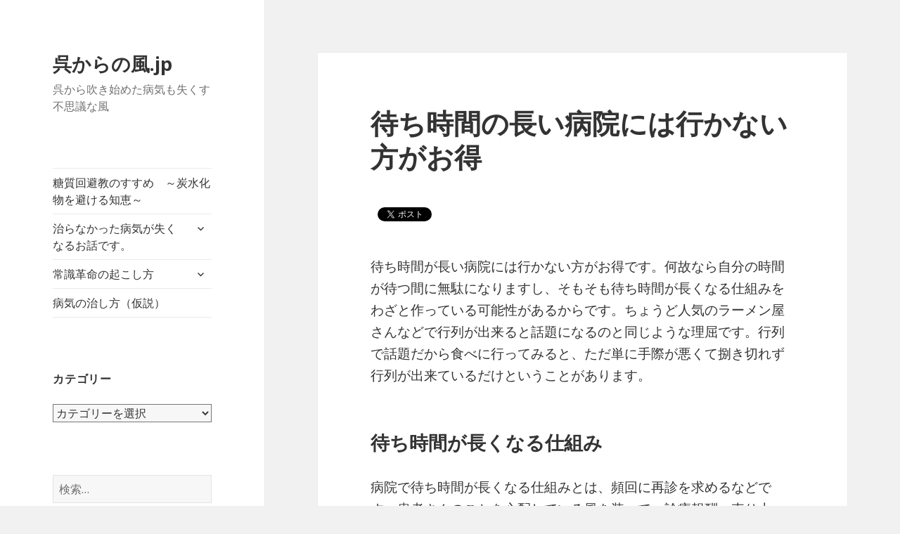

--- FILE ---
content_type: text/html; charset=UTF-8
request_url: https://xn--u8jtdud034psp1e.jp/2016/06/%E5%BE%85%E3%81%A1%E6%99%82%E9%96%93%E3%81%AE%E9%95%B7%E3%81%84%E7%97%85%E9%99%A2%E3%81%AB%E3%81%AF%E8%A1%8C%E3%81%8B%E3%81%AA%E3%81%84%E6%96%B9%E3%81%8C%E3%81%8A%E5%BE%97/
body_size: 22801
content:
<!DOCTYPE html>
<html lang="ja" class="no-js">
<head>
	<meta charset="UTF-8">
	<meta name="viewport" content="width=device-width">
	<link rel="profile" href="https://gmpg.org/xfn/11">
	<link rel="pingback" href="https://xn--u8jtdud034psp1e.jp/xmlrpc.php">
	<!--[if lt IE 9]>
	<script src="https://xn--u8jtdud034psp1e.jp/wp-content/themes/twentyfifteen/js/html5.js?ver=3.7.0"></script>
	<![endif]-->
	<script>(function(html){html.className = html.className.replace(/\bno-js\b/,'js')})(document.documentElement);</script>
<title>待ち時間の長い病院には行かない方がお得 &#8211; 呉からの風.jp</title>
<meta name='robots' content='max-image-preview:large' />
<link rel='dns-prefetch' href='//secure.gravatar.com' />
<link rel='dns-prefetch' href='//fonts.googleapis.com' />
<link rel='dns-prefetch' href='//v0.wordpress.com' />
<link rel='dns-prefetch' href='//widgets.wp.com' />
<link rel='dns-prefetch' href='//s0.wp.com' />
<link rel='dns-prefetch' href='//0.gravatar.com' />
<link rel='dns-prefetch' href='//1.gravatar.com' />
<link rel='dns-prefetch' href='//2.gravatar.com' />
<link rel='dns-prefetch' href='//jetpack.wordpress.com' />
<link rel='dns-prefetch' href='//s1.wp.com' />
<link rel='dns-prefetch' href='//s2.wp.com' />
<link rel='dns-prefetch' href='//public-api.wordpress.com' />
<link rel='dns-prefetch' href='//i0.wp.com' />
<link rel='dns-prefetch' href='//i1.wp.com' />
<link rel='dns-prefetch' href='//i2.wp.com' />
<link href='https://fonts.gstatic.com' crossorigin rel='preconnect' />
<link rel="alternate" type="application/rss+xml" title="呉からの風.jp &raquo; フィード" href="https://xn--u8jtdud034psp1e.jp/feed/" />
<link rel="alternate" type="application/rss+xml" title="呉からの風.jp &raquo; コメントフィード" href="https://xn--u8jtdud034psp1e.jp/comments/feed/" />
<link rel="alternate" type="application/rss+xml" title="呉からの風.jp &raquo; 待ち時間の長い病院には行かない方がお得 のコメントのフィード" href="https://xn--u8jtdud034psp1e.jp/2016/06/%e5%be%85%e3%81%a1%e6%99%82%e9%96%93%e3%81%ae%e9%95%b7%e3%81%84%e7%97%85%e9%99%a2%e3%81%ab%e3%81%af%e8%a1%8c%e3%81%8b%e3%81%aa%e3%81%84%e6%96%b9%e3%81%8c%e3%81%8a%e5%be%97/feed/" />
<link rel="alternate" title="oEmbed (JSON)" type="application/json+oembed" href="https://xn--u8jtdud034psp1e.jp/wp-json/oembed/1.0/embed?url=https%3A%2F%2Fxn--u8jtdud034psp1e.jp%2F2016%2F06%2F%25e5%25be%2585%25e3%2581%25a1%25e6%2599%2582%25e9%2596%2593%25e3%2581%25ae%25e9%2595%25b7%25e3%2581%2584%25e7%2597%2585%25e9%2599%25a2%25e3%2581%25ab%25e3%2581%25af%25e8%25a1%258c%25e3%2581%258b%25e3%2581%25aa%25e3%2581%2584%25e6%2596%25b9%25e3%2581%258c%25e3%2581%258a%25e5%25be%2597%2F" />
<link rel="alternate" title="oEmbed (XML)" type="text/xml+oembed" href="https://xn--u8jtdud034psp1e.jp/wp-json/oembed/1.0/embed?url=https%3A%2F%2Fxn--u8jtdud034psp1e.jp%2F2016%2F06%2F%25e5%25be%2585%25e3%2581%25a1%25e6%2599%2582%25e9%2596%2593%25e3%2581%25ae%25e9%2595%25b7%25e3%2581%2584%25e7%2597%2585%25e9%2599%25a2%25e3%2581%25ab%25e3%2581%25af%25e8%25a1%258c%25e3%2581%258b%25e3%2581%25aa%25e3%2581%2584%25e6%2596%25b9%25e3%2581%258c%25e3%2581%258a%25e5%25be%2597%2F&#038;format=xml" />
<style id='wp-img-auto-sizes-contain-inline-css'>
img:is([sizes=auto i],[sizes^="auto," i]){contain-intrinsic-size:3000px 1500px}
/*# sourceURL=wp-img-auto-sizes-contain-inline-css */
</style>
<link rel='stylesheet' id='twentyfifteen-jetpack-css' href='https://xn--u8jtdud034psp1e.jp/wp-content/plugins/jetpack/modules/theme-tools/compat/twentyfifteen.css?ver=10.1.2' media='all' />
<style id='wp-emoji-styles-inline-css'>

	img.wp-smiley, img.emoji {
		display: inline !important;
		border: none !important;
		box-shadow: none !important;
		height: 1em !important;
		width: 1em !important;
		margin: 0 0.07em !important;
		vertical-align: -0.1em !important;
		background: none !important;
		padding: 0 !important;
	}
/*# sourceURL=wp-emoji-styles-inline-css */
</style>
<style id='wp-block-library-inline-css'>
:root{--wp-block-synced-color:#7a00df;--wp-block-synced-color--rgb:122,0,223;--wp-bound-block-color:var(--wp-block-synced-color);--wp-editor-canvas-background:#ddd;--wp-admin-theme-color:#007cba;--wp-admin-theme-color--rgb:0,124,186;--wp-admin-theme-color-darker-10:#006ba1;--wp-admin-theme-color-darker-10--rgb:0,107,160.5;--wp-admin-theme-color-darker-20:#005a87;--wp-admin-theme-color-darker-20--rgb:0,90,135;--wp-admin-border-width-focus:2px}@media (min-resolution:192dpi){:root{--wp-admin-border-width-focus:1.5px}}.wp-element-button{cursor:pointer}:root .has-very-light-gray-background-color{background-color:#eee}:root .has-very-dark-gray-background-color{background-color:#313131}:root .has-very-light-gray-color{color:#eee}:root .has-very-dark-gray-color{color:#313131}:root .has-vivid-green-cyan-to-vivid-cyan-blue-gradient-background{background:linear-gradient(135deg,#00d084,#0693e3)}:root .has-purple-crush-gradient-background{background:linear-gradient(135deg,#34e2e4,#4721fb 50%,#ab1dfe)}:root .has-hazy-dawn-gradient-background{background:linear-gradient(135deg,#faaca8,#dad0ec)}:root .has-subdued-olive-gradient-background{background:linear-gradient(135deg,#fafae1,#67a671)}:root .has-atomic-cream-gradient-background{background:linear-gradient(135deg,#fdd79a,#004a59)}:root .has-nightshade-gradient-background{background:linear-gradient(135deg,#330968,#31cdcf)}:root .has-midnight-gradient-background{background:linear-gradient(135deg,#020381,#2874fc)}:root{--wp--preset--font-size--normal:16px;--wp--preset--font-size--huge:42px}.has-regular-font-size{font-size:1em}.has-larger-font-size{font-size:2.625em}.has-normal-font-size{font-size:var(--wp--preset--font-size--normal)}.has-huge-font-size{font-size:var(--wp--preset--font-size--huge)}.has-text-align-center{text-align:center}.has-text-align-left{text-align:left}.has-text-align-right{text-align:right}.has-fit-text{white-space:nowrap!important}#end-resizable-editor-section{display:none}.aligncenter{clear:both}.items-justified-left{justify-content:flex-start}.items-justified-center{justify-content:center}.items-justified-right{justify-content:flex-end}.items-justified-space-between{justify-content:space-between}.screen-reader-text{border:0;clip-path:inset(50%);height:1px;margin:-1px;overflow:hidden;padding:0;position:absolute;width:1px;word-wrap:normal!important}.screen-reader-text:focus{background-color:#ddd;clip-path:none;color:#444;display:block;font-size:1em;height:auto;left:5px;line-height:normal;padding:15px 23px 14px;text-decoration:none;top:5px;width:auto;z-index:100000}html :where(.has-border-color){border-style:solid}html :where([style*=border-top-color]){border-top-style:solid}html :where([style*=border-right-color]){border-right-style:solid}html :where([style*=border-bottom-color]){border-bottom-style:solid}html :where([style*=border-left-color]){border-left-style:solid}html :where([style*=border-width]){border-style:solid}html :where([style*=border-top-width]){border-top-style:solid}html :where([style*=border-right-width]){border-right-style:solid}html :where([style*=border-bottom-width]){border-bottom-style:solid}html :where([style*=border-left-width]){border-left-style:solid}html :where(img[class*=wp-image-]){height:auto;max-width:100%}:where(figure){margin:0 0 1em}html :where(.is-position-sticky){--wp-admin--admin-bar--position-offset:var(--wp-admin--admin-bar--height,0px)}@media screen and (max-width:600px){html :where(.is-position-sticky){--wp-admin--admin-bar--position-offset:0px}}
.has-text-align-justify{text-align:justify;}

/*# sourceURL=wp-block-library-inline-css */
</style><style id='global-styles-inline-css'>
:root{--wp--preset--aspect-ratio--square: 1;--wp--preset--aspect-ratio--4-3: 4/3;--wp--preset--aspect-ratio--3-4: 3/4;--wp--preset--aspect-ratio--3-2: 3/2;--wp--preset--aspect-ratio--2-3: 2/3;--wp--preset--aspect-ratio--16-9: 16/9;--wp--preset--aspect-ratio--9-16: 9/16;--wp--preset--color--black: #000000;--wp--preset--color--cyan-bluish-gray: #abb8c3;--wp--preset--color--white: #fff;--wp--preset--color--pale-pink: #f78da7;--wp--preset--color--vivid-red: #cf2e2e;--wp--preset--color--luminous-vivid-orange: #ff6900;--wp--preset--color--luminous-vivid-amber: #fcb900;--wp--preset--color--light-green-cyan: #7bdcb5;--wp--preset--color--vivid-green-cyan: #00d084;--wp--preset--color--pale-cyan-blue: #8ed1fc;--wp--preset--color--vivid-cyan-blue: #0693e3;--wp--preset--color--vivid-purple: #9b51e0;--wp--preset--color--dark-gray: #111;--wp--preset--color--light-gray: #f1f1f1;--wp--preset--color--yellow: #f4ca16;--wp--preset--color--dark-brown: #352712;--wp--preset--color--medium-pink: #e53b51;--wp--preset--color--light-pink: #ffe5d1;--wp--preset--color--dark-purple: #2e2256;--wp--preset--color--purple: #674970;--wp--preset--color--blue-gray: #22313f;--wp--preset--color--bright-blue: #55c3dc;--wp--preset--color--light-blue: #e9f2f9;--wp--preset--gradient--vivid-cyan-blue-to-vivid-purple: linear-gradient(135deg,rgb(6,147,227) 0%,rgb(155,81,224) 100%);--wp--preset--gradient--light-green-cyan-to-vivid-green-cyan: linear-gradient(135deg,rgb(122,220,180) 0%,rgb(0,208,130) 100%);--wp--preset--gradient--luminous-vivid-amber-to-luminous-vivid-orange: linear-gradient(135deg,rgb(252,185,0) 0%,rgb(255,105,0) 100%);--wp--preset--gradient--luminous-vivid-orange-to-vivid-red: linear-gradient(135deg,rgb(255,105,0) 0%,rgb(207,46,46) 100%);--wp--preset--gradient--very-light-gray-to-cyan-bluish-gray: linear-gradient(135deg,rgb(238,238,238) 0%,rgb(169,184,195) 100%);--wp--preset--gradient--cool-to-warm-spectrum: linear-gradient(135deg,rgb(74,234,220) 0%,rgb(151,120,209) 20%,rgb(207,42,186) 40%,rgb(238,44,130) 60%,rgb(251,105,98) 80%,rgb(254,248,76) 100%);--wp--preset--gradient--blush-light-purple: linear-gradient(135deg,rgb(255,206,236) 0%,rgb(152,150,240) 100%);--wp--preset--gradient--blush-bordeaux: linear-gradient(135deg,rgb(254,205,165) 0%,rgb(254,45,45) 50%,rgb(107,0,62) 100%);--wp--preset--gradient--luminous-dusk: linear-gradient(135deg,rgb(255,203,112) 0%,rgb(199,81,192) 50%,rgb(65,88,208) 100%);--wp--preset--gradient--pale-ocean: linear-gradient(135deg,rgb(255,245,203) 0%,rgb(182,227,212) 50%,rgb(51,167,181) 100%);--wp--preset--gradient--electric-grass: linear-gradient(135deg,rgb(202,248,128) 0%,rgb(113,206,126) 100%);--wp--preset--gradient--midnight: linear-gradient(135deg,rgb(2,3,129) 0%,rgb(40,116,252) 100%);--wp--preset--font-size--small: 13px;--wp--preset--font-size--medium: 20px;--wp--preset--font-size--large: 36px;--wp--preset--font-size--x-large: 42px;--wp--preset--spacing--20: 0.44rem;--wp--preset--spacing--30: 0.67rem;--wp--preset--spacing--40: 1rem;--wp--preset--spacing--50: 1.5rem;--wp--preset--spacing--60: 2.25rem;--wp--preset--spacing--70: 3.38rem;--wp--preset--spacing--80: 5.06rem;--wp--preset--shadow--natural: 6px 6px 9px rgba(0, 0, 0, 0.2);--wp--preset--shadow--deep: 12px 12px 50px rgba(0, 0, 0, 0.4);--wp--preset--shadow--sharp: 6px 6px 0px rgba(0, 0, 0, 0.2);--wp--preset--shadow--outlined: 6px 6px 0px -3px rgb(255, 255, 255), 6px 6px rgb(0, 0, 0);--wp--preset--shadow--crisp: 6px 6px 0px rgb(0, 0, 0);}:where(.is-layout-flex){gap: 0.5em;}:where(.is-layout-grid){gap: 0.5em;}body .is-layout-flex{display: flex;}.is-layout-flex{flex-wrap: wrap;align-items: center;}.is-layout-flex > :is(*, div){margin: 0;}body .is-layout-grid{display: grid;}.is-layout-grid > :is(*, div){margin: 0;}:where(.wp-block-columns.is-layout-flex){gap: 2em;}:where(.wp-block-columns.is-layout-grid){gap: 2em;}:where(.wp-block-post-template.is-layout-flex){gap: 1.25em;}:where(.wp-block-post-template.is-layout-grid){gap: 1.25em;}.has-black-color{color: var(--wp--preset--color--black) !important;}.has-cyan-bluish-gray-color{color: var(--wp--preset--color--cyan-bluish-gray) !important;}.has-white-color{color: var(--wp--preset--color--white) !important;}.has-pale-pink-color{color: var(--wp--preset--color--pale-pink) !important;}.has-vivid-red-color{color: var(--wp--preset--color--vivid-red) !important;}.has-luminous-vivid-orange-color{color: var(--wp--preset--color--luminous-vivid-orange) !important;}.has-luminous-vivid-amber-color{color: var(--wp--preset--color--luminous-vivid-amber) !important;}.has-light-green-cyan-color{color: var(--wp--preset--color--light-green-cyan) !important;}.has-vivid-green-cyan-color{color: var(--wp--preset--color--vivid-green-cyan) !important;}.has-pale-cyan-blue-color{color: var(--wp--preset--color--pale-cyan-blue) !important;}.has-vivid-cyan-blue-color{color: var(--wp--preset--color--vivid-cyan-blue) !important;}.has-vivid-purple-color{color: var(--wp--preset--color--vivid-purple) !important;}.has-black-background-color{background-color: var(--wp--preset--color--black) !important;}.has-cyan-bluish-gray-background-color{background-color: var(--wp--preset--color--cyan-bluish-gray) !important;}.has-white-background-color{background-color: var(--wp--preset--color--white) !important;}.has-pale-pink-background-color{background-color: var(--wp--preset--color--pale-pink) !important;}.has-vivid-red-background-color{background-color: var(--wp--preset--color--vivid-red) !important;}.has-luminous-vivid-orange-background-color{background-color: var(--wp--preset--color--luminous-vivid-orange) !important;}.has-luminous-vivid-amber-background-color{background-color: var(--wp--preset--color--luminous-vivid-amber) !important;}.has-light-green-cyan-background-color{background-color: var(--wp--preset--color--light-green-cyan) !important;}.has-vivid-green-cyan-background-color{background-color: var(--wp--preset--color--vivid-green-cyan) !important;}.has-pale-cyan-blue-background-color{background-color: var(--wp--preset--color--pale-cyan-blue) !important;}.has-vivid-cyan-blue-background-color{background-color: var(--wp--preset--color--vivid-cyan-blue) !important;}.has-vivid-purple-background-color{background-color: var(--wp--preset--color--vivid-purple) !important;}.has-black-border-color{border-color: var(--wp--preset--color--black) !important;}.has-cyan-bluish-gray-border-color{border-color: var(--wp--preset--color--cyan-bluish-gray) !important;}.has-white-border-color{border-color: var(--wp--preset--color--white) !important;}.has-pale-pink-border-color{border-color: var(--wp--preset--color--pale-pink) !important;}.has-vivid-red-border-color{border-color: var(--wp--preset--color--vivid-red) !important;}.has-luminous-vivid-orange-border-color{border-color: var(--wp--preset--color--luminous-vivid-orange) !important;}.has-luminous-vivid-amber-border-color{border-color: var(--wp--preset--color--luminous-vivid-amber) !important;}.has-light-green-cyan-border-color{border-color: var(--wp--preset--color--light-green-cyan) !important;}.has-vivid-green-cyan-border-color{border-color: var(--wp--preset--color--vivid-green-cyan) !important;}.has-pale-cyan-blue-border-color{border-color: var(--wp--preset--color--pale-cyan-blue) !important;}.has-vivid-cyan-blue-border-color{border-color: var(--wp--preset--color--vivid-cyan-blue) !important;}.has-vivid-purple-border-color{border-color: var(--wp--preset--color--vivid-purple) !important;}.has-vivid-cyan-blue-to-vivid-purple-gradient-background{background: var(--wp--preset--gradient--vivid-cyan-blue-to-vivid-purple) !important;}.has-light-green-cyan-to-vivid-green-cyan-gradient-background{background: var(--wp--preset--gradient--light-green-cyan-to-vivid-green-cyan) !important;}.has-luminous-vivid-amber-to-luminous-vivid-orange-gradient-background{background: var(--wp--preset--gradient--luminous-vivid-amber-to-luminous-vivid-orange) !important;}.has-luminous-vivid-orange-to-vivid-red-gradient-background{background: var(--wp--preset--gradient--luminous-vivid-orange-to-vivid-red) !important;}.has-very-light-gray-to-cyan-bluish-gray-gradient-background{background: var(--wp--preset--gradient--very-light-gray-to-cyan-bluish-gray) !important;}.has-cool-to-warm-spectrum-gradient-background{background: var(--wp--preset--gradient--cool-to-warm-spectrum) !important;}.has-blush-light-purple-gradient-background{background: var(--wp--preset--gradient--blush-light-purple) !important;}.has-blush-bordeaux-gradient-background{background: var(--wp--preset--gradient--blush-bordeaux) !important;}.has-luminous-dusk-gradient-background{background: var(--wp--preset--gradient--luminous-dusk) !important;}.has-pale-ocean-gradient-background{background: var(--wp--preset--gradient--pale-ocean) !important;}.has-electric-grass-gradient-background{background: var(--wp--preset--gradient--electric-grass) !important;}.has-midnight-gradient-background{background: var(--wp--preset--gradient--midnight) !important;}.has-small-font-size{font-size: var(--wp--preset--font-size--small) !important;}.has-medium-font-size{font-size: var(--wp--preset--font-size--medium) !important;}.has-large-font-size{font-size: var(--wp--preset--font-size--large) !important;}.has-x-large-font-size{font-size: var(--wp--preset--font-size--x-large) !important;}
/*# sourceURL=global-styles-inline-css */
</style>

<style id='classic-theme-styles-inline-css'>
/*! This file is auto-generated */
.wp-block-button__link{color:#fff;background-color:#32373c;border-radius:9999px;box-shadow:none;text-decoration:none;padding:calc(.667em + 2px) calc(1.333em + 2px);font-size:1.125em}.wp-block-file__button{background:#32373c;color:#fff;text-decoration:none}
/*# sourceURL=/wp-includes/css/classic-themes.min.css */
</style>
<link rel='stylesheet' id='twentyfifteen-fonts-css' href='https://fonts.googleapis.com/css?family=Noto+Sans%3A400italic%2C700italic%2C400%2C700%7CNoto+Serif%3A400italic%2C700italic%2C400%2C700%7CInconsolata%3A400%2C700&#038;subset=latin%2Clatin-ext&#038;display=fallback' media='all' />
<link rel='stylesheet' id='genericons-css' href='https://xn--u8jtdud034psp1e.jp/wp-content/plugins/jetpack/_inc/genericons/genericons/genericons.css?ver=3.1' media='all' />
<link rel='stylesheet' id='twentyfifteen-style-css' href='https://xn--u8jtdud034psp1e.jp/wp-content/themes/twentyfifteen/style.css?ver=20201208' media='all' />
<link rel='stylesheet' id='twentyfifteen-block-style-css' href='https://xn--u8jtdud034psp1e.jp/wp-content/themes/twentyfifteen/css/blocks.css?ver=20190102' media='all' />
<link rel='stylesheet' id='social-logos-css' href='https://xn--u8jtdud034psp1e.jp/wp-content/plugins/jetpack/_inc/social-logos/social-logos.min.css?ver=10.1.2' media='all' />
<link rel='stylesheet' id='jetpack_css-css' href='https://xn--u8jtdud034psp1e.jp/wp-content/plugins/jetpack/css/jetpack.css?ver=10.1.2' media='all' />
<style id='quads-styles-inline-css'>

    .quads-location ins.adsbygoogle {
        background: transparent !important;
    }
    
    .quads-ad-label { font-size: 12px; text-align: center; color: #333;}
/*# sourceURL=quads-styles-inline-css */
</style>
<script id="jetpack_related-posts-js-extra">
var related_posts_js_options = {"post_heading":"h4"};
//# sourceURL=jetpack_related-posts-js-extra
</script>
<script src="https://xn--u8jtdud034psp1e.jp/wp-content/plugins/jetpack/_inc/build/related-posts/related-posts.min.js?ver=20210604" id="jetpack_related-posts-js"></script>
<script src="https://xn--u8jtdud034psp1e.jp/wp-includes/js/jquery/jquery.min.js?ver=3.7.1" id="jquery-core-js"></script>
<script src="https://xn--u8jtdud034psp1e.jp/wp-includes/js/jquery/jquery-migrate.min.js?ver=3.4.1" id="jquery-migrate-js"></script>
<script src="https://xn--u8jtdud034psp1e.jp/wp-content/plugins/google-analyticator/external-tracking.min.js?ver=6.5.4" id="ga-external-tracking-js"></script>
<link rel="https://api.w.org/" href="https://xn--u8jtdud034psp1e.jp/wp-json/" /><link rel="alternate" title="JSON" type="application/json" href="https://xn--u8jtdud034psp1e.jp/wp-json/wp/v2/posts/4932" /><link rel="EditURI" type="application/rsd+xml" title="RSD" href="https://xn--u8jtdud034psp1e.jp/xmlrpc.php?rsd" />
<meta name="generator" content="WordPress 6.9" />
<link rel="canonical" href="https://xn--u8jtdud034psp1e.jp/2016/06/%e5%be%85%e3%81%a1%e6%99%82%e9%96%93%e3%81%ae%e9%95%b7%e3%81%84%e7%97%85%e9%99%a2%e3%81%ab%e3%81%af%e8%a1%8c%e3%81%8b%e3%81%aa%e3%81%84%e6%96%b9%e3%81%8c%e3%81%8a%e5%be%97/" />
<link rel='shortlink' href='https://wp.me/p6kxxS-1hy' />
<!-- This site is powered by Tweet, Like, Plusone and Share Plugin - http://techxt.com/tweet-like-google-1-and-share-plugin-wordpress/ -->
		<meta property="og:type" content="article" />
		<meta property="og:title" content="待ち時間の長い病院には行かない方がお得" />
		<meta property="og:url" content="https://xn--u8jtdud034psp1e.jp/2016/06/%e5%be%85%e3%81%a1%e6%99%82%e9%96%93%e3%81%ae%e9%95%b7%e3%81%84%e7%97%85%e9%99%a2%e3%81%ab%e3%81%af%e8%a1%8c%e3%81%8b%e3%81%aa%e3%81%84%e6%96%b9%e3%81%8c%e3%81%8a%e5%be%97/" />
		<meta property="og:site_name" content="呉からの風.jp" />
		<meta property="og:description" content="待ち時間の長い病院には行かない方がお得" />
		<!--[if lt IE 9]>
	  <script src="//html5shim.googlecode.com/svn/trunk/html5.js"></script>
	<![endif]-->
			<style type="text/css">div.socialicons{float:left;display:block;margin-right: 10px;line-height: 1;padding-bottom:10px;}div.socialiconsv{line-height: 1;}div.socialiconsv p{line-height: 1;display:none;}div.socialicons p{margin-bottom: 0px !important;margin-top: 0px !important;padding-bottom: 0px !important;padding-top: 0px !important;}div.social4iv{background: none repeat scroll 0 0 #FFFFFF;border: 1px solid #aaa;border-radius: 3px 3px 3px 3px;box-shadow: 3px 3px 3px #DDDDDD;padding: 3px;position: fixed;text-align: center;top: 55px;width: 76px;display:none;}div.socialiconsv{padding-bottom: 5px;}</style>
<script type="text/javascript" src="https://platform.twitter.com/widgets.js"></script><script async defer crossorigin="anonymous" src="//connect.facebook.net/ja_JP/sdk.js#xfbml=1&version=v4.0"></script><script type="text/javascript" src="https://apis.google.com/js/plusone.js"></script><script type="text/javascript" src="https://platform.linkedin.com/in.js"></script><script type='text/javascript'>document.cookie = 'quads_browser_width='+screen.width;</script><style type='text/css'>img#wpstats{display:none}</style>
		<!-- Google Analytics Tracking by Google Analyticator 6.5.4: http://www.videousermanuals.com/google-analyticator/ -->
<script type="text/javascript">
    var analyticsFileTypes = [''];
    var analyticsSnippet = 'disabled';
    var analyticsEventTracking = 'enabled';
</script>
<script type="text/javascript">
	(function(i,s,o,g,r,a,m){i['GoogleAnalyticsObject']=r;i[r]=i[r]||function(){
	(i[r].q=i[r].q||[]).push(arguments)},i[r].l=1*new Date();a=s.createElement(o),
	m=s.getElementsByTagName(o)[0];a.async=1;a.src=g;m.parentNode.insertBefore(a,m)
	})(window,document,'script','//www.google-analytics.com/analytics.js','ga');
	ga('create', 'UA-64001849-1', 'auto');
 
	ga('send', 'pageview');
</script>
</head>

<body data-rsssl=1 class="wp-singular post-template-default single single-post postid-4932 single-format-standard wp-embed-responsive wp-theme-twentyfifteen">
<div id="page" class="hfeed site">
	<a class="skip-link screen-reader-text" href="#content">コンテンツへスキップ</a>

	<div id="sidebar" class="sidebar">
		<header id="masthead" class="site-header" role="banner">
			<div class="site-branding">
										<p class="site-title"><a href="https://xn--u8jtdud034psp1e.jp/" rel="home">呉からの風.jp</a></p>
												<p class="site-description">呉から吹き始めた病気も失くす不思議な風</p>
										<button class="secondary-toggle">﻿メニューとウィジェット</button>
			</div><!-- .site-branding -->
		</header><!-- .site-header -->

			<div id="secondary" class="secondary">

					<nav id="site-navigation" class="main-navigation" role="navigation">
				<div class="menu-main-menu-container"><ul id="menu-main-menu" class="nav-menu"><li id="menu-item-69" class="menu-item menu-item-type-post_type menu-item-object-page menu-item-69"><a href="https://xn--u8jtdud034psp1e.jp/%e7%b3%96%e8%b3%aa%e5%9b%9e%e9%81%bf%e6%95%99%e3%81%ae%e3%81%99%e3%81%99%e3%82%81%e3%80%80%ef%bd%9e%e7%82%ad%e6%b0%b4%e5%8c%96%e7%89%a9%e3%82%92%e9%81%bf%e3%81%91%e3%82%8b%e7%9f%a5%e6%81%b5%ef%bd%9e/">糖質回避教のすすめ　～炭水化物を避ける知恵～</a></li>
<li id="menu-item-24" class="menu-item menu-item-type-post_type menu-item-object-page menu-item-has-children menu-item-24"><a href="https://xn--u8jtdud034psp1e.jp/%e3%82%82%e3%81%97%e3%81%8b%e3%81%97%e3%81%9f%e3%82%89%e6%b2%bb%e3%82%89%e3%81%aa%e3%81%84%e7%97%85%e6%b0%97%e3%81%8c%e6%b2%bb%e3%82%8b%e3%81%8a%e8%a9%b1%e3%81%a7%e3%81%99%e3%80%82/">治らなかった病気が失くなるお話です。</a>
<ul class="sub-menu">
	<li id="menu-item-10" class="menu-item menu-item-type-post_type menu-item-object-page menu-item-has-children menu-item-10"><a href="https://xn--u8jtdud034psp1e.jp/%e5%91%89%e3%81%8b%e3%82%89%e3%81%ae%e9%a2%a8%e3%81%ab%e3%81%a4%e3%81%84%e3%81%a6/">呉からの風について</a>
	<ul class="sub-menu">
		<li id="menu-item-358" class="menu-item menu-item-type-post_type menu-item-object-page menu-item-358"><a href="https://xn--u8jtdud034psp1e.jp/%e3%82%82%e3%81%97%e3%81%8b%e3%81%97%e3%81%a6%ef%bc%9f%e3%81%a8%e8%80%83%e3%81%88%e3%81%a6%e3%81%bf%e3%81%a6%e3%81%8f%e3%81%a0%e3%81%95%e3%81%84/">もしかして？と考えてみてください</a></li>
	</ul>
</li>
	<li id="menu-item-1830" class="menu-item menu-item-type-post_type menu-item-object-page menu-item-1830"><a href="https://xn--u8jtdud034psp1e.jp/%e7%b3%96%e8%b3%aa%e3%81%a8%e3%82%a2%e3%83%88%e3%83%94%e3%83%bc%e6%80%a7%e7%9a%ae%e8%86%9a%e7%82%8e%e3%81%ae%e9%96%a2%e4%bf%82/">糖質とアトピー性皮膚炎の関係</a></li>
	<li id="menu-item-575" class="menu-item menu-item-type-post_type menu-item-object-page menu-item-575"><a href="https://xn--u8jtdud034psp1e.jp/%e7%82%ad%e6%b0%b4%e5%8c%96%e7%89%a9%e3%81%a8%e7%b3%96%e8%b3%aa%e3%81%ae%e9%81%95%e3%81%84/">炭水化物と糖質の違い</a></li>
	<li id="menu-item-60" class="menu-item menu-item-type-post_type menu-item-object-page menu-item-60"><a href="https://xn--u8jtdud034psp1e.jp/%e7%b3%96%e5%8c%96%e7%94%a3%e7%89%a9%e3%81%8c%e7%97%85%e6%b0%97%e3%82%92%e8%b5%b7%e3%81%93%e3%81%99%ef%bc%9f%ef%bc%88%e4%bb%ae%e8%aa%ac%ef%bc%89/">糖化産物が病気を起こす？（仮説）</a></li>
	<li id="menu-item-66" class="menu-item menu-item-type-post_type menu-item-object-page menu-item-has-children menu-item-66"><a href="https://xn--u8jtdud034psp1e.jp/%e7%97%85%e6%b0%97%e3%81%8c%e6%b2%bb%e3%82%8b%e7%90%86%e5%b1%88%ef%bc%88%e4%bb%ae%e8%aa%ac%ef%bc%89/">炭水化物を食べないことで病気が治る理屈（仮説）</a>
	<ul class="sub-menu">
		<li id="menu-item-82" class="menu-item menu-item-type-post_type menu-item-object-page menu-item-has-children menu-item-82"><a href="https://xn--u8jtdud034psp1e.jp/%ef%bc%92%e5%9e%8b%e7%b3%96%e5%b0%bf%e7%97%85%e3%81%a8%e3%81%af%ef%bc%9f/">２型糖尿病とは？</a>
		<ul class="sub-menu">
			<li id="menu-item-372" class="menu-item menu-item-type-post_type menu-item-object-page menu-item-372"><a href="https://xn--u8jtdud034psp1e.jp/%ef%bc%92%e5%9e%8b%e7%b3%96%e5%b0%bf%e7%97%85%e3%81%ae%e5%8e%9f%e5%9b%a0%e3%80%80%e7%b3%96%e8%b3%aa%e3%82%92%e9%a3%9f%e3%81%b9%e3%82%8b%e3%81%93%e3%81%a8/">２型糖尿病の原因　糖質を食べること</a></li>
		</ul>
</li>
	</ul>
</li>
</ul>
</li>
<li id="menu-item-201" class="menu-item menu-item-type-post_type menu-item-object-page menu-item-has-children menu-item-201"><a href="https://xn--u8jtdud034psp1e.jp/%e5%b8%b8%e8%ad%98%e9%9d%a9%e5%91%bd%e3%81%ae%e8%b5%b7%e3%81%93%e3%81%97%e6%96%b9/">常識革命の起こし方</a>
<ul class="sub-menu">
	<li id="menu-item-215" class="menu-item menu-item-type-post_type menu-item-object-page menu-item-215"><a href="https://xn--u8jtdud034psp1e.jp/%e5%b8%b8%e8%ad%98%e9%9d%a9%e5%91%bd%e3%81%ae%e8%b5%b7%e3%81%93%e3%81%97%e6%96%b9/%e3%81%af%e3%81%98%e3%82%81%e3%81%ab%e3%80%80%ef%bd%9e%e5%b8%b8%e8%ad%98%e9%9d%a9%e5%91%bd%e3%81%ae%e8%b5%b7%e3%81%93%e3%81%97%e6%96%b9/">はじめに　～常識革命の起こし方</a></li>
	<li id="menu-item-218" class="menu-item menu-item-type-post_type menu-item-object-page menu-item-has-children menu-item-218"><a href="https://xn--u8jtdud034psp1e.jp/%e5%b8%b8%e8%ad%98%e9%9d%a9%e5%91%bd%e3%81%ae%e8%b5%b7%e3%81%93%e3%81%97%e6%96%b9/%e5%b8%b8%e8%ad%98%e3%81%a8%e3%81%af%ef%bc%9f%e3%80%80%ef%bc%92%e3%81%a4%e3%81%ae%e6%84%8f%e5%91%b3%e3%81%8c%e3%81%82%e3%82%8b%ef%bc%9f/">常識とは？　２つの意味がある？</a>
	<ul class="sub-menu">
		<li id="menu-item-221" class="menu-item menu-item-type-post_type menu-item-object-page menu-item-221"><a href="https://xn--u8jtdud034psp1e.jp/%e5%b8%b8%e8%ad%98%e9%9d%a9%e5%91%bd%e3%81%ae%e8%b5%b7%e3%81%93%e3%81%97%e6%96%b9/%e5%b8%b8%e8%ad%98%e3%81%ae%e6%89%b1%e3%81%84%e6%96%b9%e3%82%92%e9%96%93%e9%81%95%e3%81%a3%e3%81%a6%e3%81%84%e3%82%8b%ef%bc%9f/">常識の扱い方を間違っている？</a></li>
	</ul>
</li>
	<li id="menu-item-278" class="menu-item menu-item-type-post_type menu-item-object-page menu-item-has-children menu-item-278"><a href="https://xn--u8jtdud034psp1e.jp/%e5%b8%b8%e8%ad%98%e9%9d%a9%e5%91%bd%e3%81%ae%e8%b5%b7%e3%81%93%e3%81%97%e6%96%b9/%e9%96%93%e9%81%95%e3%81%a3%e3%81%9f%e6%a0%b9%e6%8b%a0%e3%82%92%e5%85%83%e3%81%ab%e3%81%97%e3%81%9f%e8%ab%96%e7%90%86%e5%b1%95%e9%96%8b/">間違った根拠を元にした論理展開</a>
	<ul class="sub-menu">
		<li id="menu-item-242" class="menu-item menu-item-type-post_type menu-item-object-page menu-item-has-children menu-item-242"><a href="https://xn--u8jtdud034psp1e.jp/%e5%b8%b8%e8%ad%98%e9%9d%a9%e5%91%bd%e3%81%ae%e8%b5%b7%e3%81%93%e3%81%97%e6%96%b9/%e5%8f%a4%e3%81%84%e3%80%8e%e5%b8%b8%e8%ad%98%e3%80%8f%e3%82%92%e5%85%a5%e3%82%8c%e6%9b%bf%e3%81%88%e3%82%8b%e3%81%ae%e3%81%8c%e9%9b%a3%e3%81%97%e3%81%84%e7%90%86%e7%94%b1/">古い『常識』を入れ替えるのが難しい理由</a>
		<ul class="sub-menu">
			<li id="menu-item-230" class="menu-item menu-item-type-post_type menu-item-object-page menu-item-has-children menu-item-230"><a href="https://xn--u8jtdud034psp1e.jp/%e5%b8%b8%e8%ad%98%e9%9d%a9%e5%91%bd%e3%81%ae%e8%b5%b7%e3%81%93%e3%81%97%e6%96%b9/%e5%b8%b8%e8%ad%98%e3%81%ab%e3%81%a8%e3%82%89%e3%82%8f%e3%82%8c%e3%81%a6%e3%81%84%e3%82%8b%e5%ae%9f%e4%be%8b/">常識にとらわれている実例</a>
			<ul class="sub-menu">
				<li id="menu-item-287" class="menu-item menu-item-type-post_type menu-item-object-page menu-item-287"><a href="https://xn--u8jtdud034psp1e.jp/%e5%b8%b8%e8%ad%98%e9%9d%a9%e5%91%bd%e3%81%ae%e8%b5%b7%e3%81%93%e3%81%97%e6%96%b9/%e5%b8%b8%e8%ad%98%e3%81%ab%e3%81%a8%e3%82%89%e3%82%8f%e3%82%8c%e3%81%a6%e3%81%84%e3%82%8b%e5%ae%9f%e4%be%8b/%e5%b8%b8%e8%ad%98%e5%86%85%e3%81%ae%e6%a4%9c%e7%b4%a2%e3%81%ae%e5%ae%9f%e6%84%9f%e3%80%80%ef%bd%9e%e3%83%a9%e3%83%b3%e3%83%81%e3%81%8b%e3%82%89%e3%82%8f%e3%81%8b%e3%82%8b%e3%81%93%e3%81%a8%ef%bd%9e/">常識内の検索の実感　～ランチからわかること～</a></li>
				<li id="menu-item-286" class="menu-item menu-item-type-post_type menu-item-object-page menu-item-286"><a href="https://xn--u8jtdud034psp1e.jp/%e5%b8%b8%e8%ad%98%e9%9d%a9%e5%91%bd%e3%81%ae%e8%b5%b7%e3%81%93%e3%81%97%e6%96%b9/%e5%b8%b8%e8%ad%98%e3%81%ab%e3%81%a8%e3%82%89%e3%82%8f%e3%82%8c%e3%81%a6%e3%81%84%e3%82%8b%e5%ae%9f%e4%be%8b/%ef%bd%98%e8%bb%b8%e3%81%a8%ef%bd%99%e8%bb%b8%e3%81%ae%e5%b9%b3%e9%9d%a2%e3%82%b0%e3%83%a9%e3%83%95%e3%81%ae%e5%95%8f%e9%a1%8c/">Ｘ軸とＹ軸の平面グラフの問題</a></li>
				<li id="menu-item-285" class="menu-item menu-item-type-post_type menu-item-object-page menu-item-285"><a href="https://xn--u8jtdud034psp1e.jp/%e5%b8%b8%e8%ad%98%e9%9d%a9%e5%91%bd%e3%81%ae%e8%b5%b7%e3%81%93%e3%81%97%e6%96%b9/%e5%b8%b8%e8%ad%98%e3%81%ab%e3%81%a8%e3%82%89%e3%82%8f%e3%82%8c%e3%81%a6%e3%81%84%e3%82%8b%e5%ae%9f%e4%be%8b/%e5%9c%b0%e4%b8%8a%e3%81%ab%e3%81%84%e3%82%8b%e3%81%a8%e5%a4%aa%e9%99%bd%e3%81%8c%e5%8b%95%e3%81%84%e3%81%a6%e8%a6%8b%e3%81%88%e3%82%8b/">地上にいると太陽が動いて見える</a></li>
				<li id="menu-item-284" class="menu-item menu-item-type-post_type menu-item-object-page menu-item-284"><a href="https://xn--u8jtdud034psp1e.jp/%e5%b8%b8%e8%ad%98%e9%9d%a9%e5%91%bd%e3%81%ae%e8%b5%b7%e3%81%93%e3%81%97%e6%96%b9/%e5%b8%b8%e8%ad%98%e3%81%ab%e3%81%a8%e3%82%89%e3%82%8f%e3%82%8c%e3%81%a6%e3%81%84%e3%82%8b%e5%ae%9f%e4%be%8b/%e8%a8%98%e6%86%b6%e3%81%ae%e5%80%8b%e4%ba%ba%e5%b7%ae%e3%81%ab%e3%81%a4%e3%81%84%e3%81%a6%e3%80%80%ef%bd%9e%e5%8b%95%e7%94%bb%e8%a8%98%e6%86%b6%e3%81%a8%e9%9d%99%e6%ad%a2%e7%94%bb%e8%a8%98%e6%86%b6/">記憶の個人差について　～動画記憶と静止画記憶～</a></li>
			</ul>
</li>
		</ul>
</li>
	</ul>
</li>
	<li id="menu-item-474" class="menu-item menu-item-type-post_type menu-item-object-page menu-item-has-children menu-item-474"><a href="https://xn--u8jtdud034psp1e.jp/%e3%81%8b%e3%81%a4%e3%81%a6%e3%81%ae%e5%b8%b8%e8%ad%98%e9%9d%a9%e5%91%bd/">かつての常識革命</a>
	<ul class="sub-menu">
		<li id="menu-item-477" class="menu-item menu-item-type-post_type menu-item-object-page menu-item-477"><a href="https://xn--u8jtdud034psp1e.jp/%e3%81%8b%e3%81%a4%e3%81%a6%e3%81%af%e9%ba%bb%e8%96%ac%e3%81%8c%e8%96%ac%e5%b1%80%e3%81%a7%e5%a3%b2%e3%82%89%e3%82%8c%e3%81%a6%e3%81%84%e3%81%be%e3%81%97%e3%81%9f/">かつては麻薬が薬局で売られていました</a></li>
	</ul>
</li>
	<li id="menu-item-277" class="menu-item menu-item-type-post_type menu-item-object-page menu-item-has-children menu-item-277"><a href="https://xn--u8jtdud034psp1e.jp/%e5%b8%b8%e8%ad%98%e9%9d%a9%e5%91%bd%e3%81%ae%e8%b5%b7%e3%81%93%e3%81%97%e6%96%b9/%e6%96%b0%e3%81%97%e3%81%84%e3%80%8e%e5%b8%b8%e8%ad%98%e9%9d%a9%e5%91%bd%e3%80%8f%e3%81%ae%e8%b5%b7%e3%81%93%e3%81%97%e6%96%b9/">新しい『常識革命』の起こし方</a>
	<ul class="sub-menu">
		<li id="menu-item-283" class="menu-item menu-item-type-post_type menu-item-object-page menu-item-283"><a href="https://xn--u8jtdud034psp1e.jp/%e5%b8%b8%e8%ad%98%e9%9d%a9%e5%91%bd%e3%81%ae%e8%b5%b7%e3%81%93%e3%81%97%e6%96%b9/%e6%96%b0%e3%81%97%e3%81%84%e3%80%8e%e5%b8%b8%e8%ad%98%e9%9d%a9%e5%91%bd%e3%80%8f%e3%81%ae%e8%b5%b7%e3%81%93%e3%81%97%e6%96%b9/%e6%bc%94%e7%b9%b9%e3%81%88%e3%82%93%e3%81%88%e3%81%8d%e6%b3%95%e3%81%a7%e7%a2%ba%e8%aa%8d%e3%81%99%e3%82%8b/">演繹(えんえき)法で確認する</a></li>
		<li id="menu-item-282" class="menu-item menu-item-type-post_type menu-item-object-page menu-item-282"><a href="https://xn--u8jtdud034psp1e.jp/%e5%b8%b8%e8%ad%98%e9%9d%a9%e5%91%bd%e3%81%ae%e8%b5%b7%e3%81%93%e3%81%97%e6%96%b9/%e6%96%b0%e3%81%97%e3%81%84%e3%80%8e%e5%b8%b8%e8%ad%98%e9%9d%a9%e5%91%bd%e3%80%8f%e3%81%ae%e8%b5%b7%e3%81%93%e3%81%97%e6%96%b9/%e3%81%82%e3%82%8a%e5%be%97%e3%81%aa%e3%81%84%e3%81%a8%e3%81%97%e3%81%a6%e6%8b%92%e7%b5%b6%e3%81%97%e3%81%aa%e3%81%84/">あり得ないとして拒絶しない</a></li>
		<li id="menu-item-281" class="menu-item menu-item-type-post_type menu-item-object-page menu-item-has-children menu-item-281"><a href="https://xn--u8jtdud034psp1e.jp/%e5%b8%b8%e8%ad%98%e9%9d%a9%e5%91%bd%e3%81%ae%e8%b5%b7%e3%81%93%e3%81%97%e6%96%b9/%e6%96%b0%e3%81%97%e3%81%84%e3%80%8e%e5%b8%b8%e8%ad%98%e9%9d%a9%e5%91%bd%e3%80%8f%e3%81%ae%e8%b5%b7%e3%81%93%e3%81%97%e6%96%b9/%e5%b8%b8%e8%ad%98%e3%81%ab%e3%81%a8%e3%82%89%e3%82%8f%e3%82%8c%e3%81%9a%e8%87%aa%e7%94%b1%e3%81%aa%e7%99%ba%e6%83%b3%e3%81%a7%e7%89%a9%e4%ba%8b%e3%82%92%e8%80%83%e3%81%88%e3%82%8b/">常識にとらわれず自由な発想で物事を考える</a>
		<ul class="sub-menu">
			<li id="menu-item-280" class="menu-item menu-item-type-post_type menu-item-object-page menu-item-280"><a href="https://xn--u8jtdud034psp1e.jp/%e5%b8%b8%e8%ad%98%e9%9d%a9%e5%91%bd%e3%81%ae%e8%b5%b7%e3%81%93%e3%81%97%e6%96%b9/%e6%96%b0%e3%81%97%e3%81%84%e3%80%8e%e5%b8%b8%e8%ad%98%e9%9d%a9%e5%91%bd%e3%80%8f%e3%81%ae%e8%b5%b7%e3%81%93%e3%81%97%e6%96%b9/%e6%8c%af%e3%82%8a%e8%be%bc%e3%82%81%e8%a9%90%e6%ac%ba%e3%82%92%e7%b5%b6%e5%af%be%e3%81%aa%e3%81%8f%e3%81%99%e3%81%ab%e3%81%af%ef%bc%9f/">振り込め詐欺を絶対なくすには？</a></li>
		</ul>
</li>
	</ul>
</li>
	<li id="menu-item-276" class="menu-item menu-item-type-post_type menu-item-object-page menu-item-has-children menu-item-276"><a href="https://xn--u8jtdud034psp1e.jp/%e5%b8%b8%e8%ad%98%e9%9d%a9%e5%91%bd%e3%81%ae%e8%b5%b7%e3%81%93%e3%81%97%e6%96%b9/%e6%bc%94%e7%b9%b9%e6%b3%95%e3%81%a8%e3%81%af%e4%bb%ae%e8%aa%ac%e3%82%92%e7%ab%8b%e3%81%a6%e3%81%a6%e6%a4%9c%e8%a8%bc%e3%81%97%e3%81%a6%e3%81%bf%e3%82%8b/">演繹法とは仮説を立てて検証してみる</a>
	<ul class="sub-menu">
		<li id="menu-item-275" class="menu-item menu-item-type-post_type menu-item-object-page menu-item-275"><a href="https://xn--u8jtdud034psp1e.jp/%e5%b8%b8%e8%ad%98%e9%9d%a9%e5%91%bd%e3%81%ae%e8%b5%b7%e3%81%93%e3%81%97%e6%96%b9/%e6%bc%94%e7%b9%b9%e6%b3%95%e3%81%a8%e3%81%af%e4%bb%ae%e8%aa%ac%e3%82%92%e7%ab%8b%e3%81%a6%e3%81%a6%e6%a4%9c%e8%a8%bc%e3%81%97%e3%81%a6%e3%81%bf%e3%82%8b/%e3%82%82%e3%81%97%e3%81%8b%e3%81%97%e3%81%a6%e3%81%a8%e7%96%91%e3%81%86%e3%81%93%e3%81%a8/">もしかしてと疑うこと</a></li>
		<li id="menu-item-274" class="menu-item menu-item-type-post_type menu-item-object-page menu-item-274"><a href="https://xn--u8jtdud034psp1e.jp/%e5%b8%b8%e8%ad%98%e9%9d%a9%e5%91%bd%e3%81%ae%e8%b5%b7%e3%81%93%e3%81%97%e6%96%b9/%e6%bc%94%e7%b9%b9%e6%b3%95%e3%81%a8%e3%81%af%e4%bb%ae%e8%aa%ac%e3%82%92%e7%ab%8b%e3%81%a6%e3%81%a6%e6%a4%9c%e8%a8%bc%e3%81%97%e3%81%a6%e3%81%bf%e3%82%8b/%e3%81%9d%e3%82%82%e3%81%9d%e3%82%82%e3%81%a8%e8%80%83%e3%81%88%e3%81%a6%e3%81%bf%e3%82%8b/">そもそもと考えてみる</a></li>
		<li id="menu-item-273" class="menu-item menu-item-type-post_type menu-item-object-page menu-item-273"><a href="https://xn--u8jtdud034psp1e.jp/%e5%b8%b8%e8%ad%98%e9%9d%a9%e5%91%bd%e3%81%ae%e8%b5%b7%e3%81%93%e3%81%97%e6%96%b9/%e6%bc%94%e7%b9%b9%e6%b3%95%e3%81%a8%e3%81%af%e4%bb%ae%e8%aa%ac%e3%82%92%e7%ab%8b%e3%81%a6%e3%81%a6%e6%a4%9c%e8%a8%bc%e3%81%97%e3%81%a6%e3%81%bf%e3%82%8b/%e7%b3%96%e5%b0%bf%e7%97%85%e3%81%ab%e3%81%8a%e3%81%91%e3%82%8b%e7%82%ad%e6%b0%b4%e5%8c%96%e7%89%a9%ef%bc%88%e7%b3%96%e8%b3%aa%ef%bc%89%e6%91%82%e5%8f%96%e3%81%ae%e6%98%af%e9%9d%9e/">糖尿病における炭水化物（糖質）摂取の是非</a></li>
	</ul>
</li>
	<li id="menu-item-328" class="menu-item menu-item-type-post_type menu-item-object-page menu-item-328"><a href="https://xn--u8jtdud034psp1e.jp/%e5%82%b7%e5%8f%a3%e3%81%ae%e6%b6%88%e6%af%92%e3%80%80%e6%b2%bb%e7%99%82%e3%81%ae%e5%85%a5%e3%82%8a%e5%8f%a3%e3%82%92%e9%96%93%e9%81%95%e3%81%a3%e3%81%a6%e3%81%84%e3%81%9f/">傷口の消毒　治療の入り口を間違っていた</a></li>
	<li id="menu-item-336" class="menu-item menu-item-type-post_type menu-item-object-page menu-item-336"><a href="https://xn--u8jtdud034psp1e.jp/%e7%b3%96%e5%b0%bf%e7%97%85%e3%80%80%ef%bd%9e%e6%b2%bb%e7%99%82%e3%81%ae%e5%85%a5%e3%82%8a%e5%8f%a3%e3%82%92%e9%96%93%e9%81%95%e3%81%88%e3%81%9f%ef%bd%9e/">糖尿病　～治療の入り口を間違えた～</a></li>
	<li id="menu-item-312" class="menu-item menu-item-type-post_type menu-item-object-page menu-item-has-children menu-item-312"><a href="https://xn--u8jtdud034psp1e.jp/%e6%ad%a6%e5%b0%86%e3%80%81%e8%b6%b3%e8%bb%bd%e9%a0%ad%e3%80%81%e8%b6%b3%e8%bb%bd%e3%81%ae%e9%81%95%e3%81%84%e3%80%80%ef%bd%9e%e5%bd%b9%e5%89%b2%e3%81%ae%e9%81%95%e3%81%84%ef%bd%9e/">武将、足軽頭、足軽の違い　～役割の違い～</a>
	<ul class="sub-menu">
		<li id="menu-item-325" class="menu-item menu-item-type-post_type menu-item-object-page menu-item-325"><a href="https://xn--u8jtdud034psp1e.jp/%ef%bc%92%e5%9e%8b%e7%b3%96%e5%b0%bf%e7%97%85%e3%80%81%e8%82%a5%e6%ba%80%e3%81%af%e7%b3%96%e8%b3%aa%e4%be%9d%e5%ad%98%e7%97%87%ef%bc%9f/">２型糖尿病、肥満は糖質依存症？</a></li>
	</ul>
</li>
	<li id="menu-item-351" class="menu-item menu-item-type-post_type menu-item-object-page menu-item-351"><a href="https://xn--u8jtdud034psp1e.jp/%e6%9f%90%e3%83%8f%e3%83%b3%e3%83%90%e3%83%bc%e3%82%ac%e3%83%bc%e3%83%81%e3%82%a7%e3%83%bc%e3%83%b3%e3%81%ae%e6%94%b9%e5%96%84%e7%ad%96/">某ハンバーガーチェーンの改善策</a></li>
</ul>
</li>
<li id="menu-item-11214" class="menu-item menu-item-type-post_type menu-item-object-page menu-item-home menu-item-11214"><a href="https://xn--u8jtdud034psp1e.jp/">病気の治し方（仮説）</a></li>
</ul></div>			</nav><!-- .main-navigation -->
		
					<nav id="social-navigation" class="social-navigation" role="navigation">
							</nav><!-- .social-navigation -->
		
					<div id="widget-area" class="widget-area" role="complementary">
				<aside id="categories-2" class="widget widget_categories"><h2 class="widget-title">カテゴリー</h2><form action="https://xn--u8jtdud034psp1e.jp" method="get"><label class="screen-reader-text" for="cat">カテゴリー</label><select  name='cat' id='cat' class='postform'>
	<option value='-1'>カテゴリーを選択</option>
	<option class="level-0" value="133">スーパー心理学&nbsp;&nbsp;(140)</option>
	<option class="level-0" value="417">人類の進化の歴史&nbsp;&nbsp;(6)</option>
	<option class="level-0" value="201">呉からの風の参考文献&nbsp;&nbsp;(21)</option>
	<option class="level-0" value="376">呉風（くれかぜ）政経塾&nbsp;&nbsp;(161)</option>
	<option class="level-1" value="377">&nbsp;&nbsp;&nbsp;政治関連&nbsp;&nbsp;(47)</option>
	<option class="level-2" value="375">&nbsp;&nbsp;&nbsp;&nbsp;&nbsp;&nbsp;呉風（くれかぜ）政治塾&nbsp;&nbsp;(43)</option>
	<option class="level-1" value="51">&nbsp;&nbsp;&nbsp;経済関連&nbsp;&nbsp;(116)</option>
	<option class="level-2" value="103">&nbsp;&nbsp;&nbsp;&nbsp;&nbsp;&nbsp;仕事術&nbsp;&nbsp;(13)</option>
	<option class="level-2" value="143">&nbsp;&nbsp;&nbsp;&nbsp;&nbsp;&nbsp;呉風(くれかぜ)経済塾&nbsp;&nbsp;(75)</option>
	<option class="level-2" value="52">&nbsp;&nbsp;&nbsp;&nbsp;&nbsp;&nbsp;営業&nbsp;&nbsp;(20)</option>
	<option class="level-2" value="142">&nbsp;&nbsp;&nbsp;&nbsp;&nbsp;&nbsp;私が社外取締役なら&nbsp;&nbsp;(15)</option>
	<option class="level-0" value="368">子育て論&nbsp;&nbsp;(95)</option>
	<option class="level-1" value="402">&nbsp;&nbsp;&nbsp;子育ての常識革命&nbsp;&nbsp;(90)</option>
	<option class="level-2" value="369">&nbsp;&nbsp;&nbsp;&nbsp;&nbsp;&nbsp;泣かさない子育て&nbsp;&nbsp;(15)</option>
	<option class="level-2" value="268">&nbsp;&nbsp;&nbsp;&nbsp;&nbsp;&nbsp;笑顔の子育て&nbsp;&nbsp;(71)</option>
	<option class="level-3" value="401">&nbsp;&nbsp;&nbsp;&nbsp;&nbsp;&nbsp;&nbsp;&nbsp;&nbsp;取り扱い説明書&nbsp;&nbsp;(27)</option>
	<option class="level-0" value="63">常識革命&nbsp;&nbsp;(16)</option>
	<option class="level-1" value="416">&nbsp;&nbsp;&nbsp;「0から思考」&nbsp;&nbsp;(3)</option>
	<option class="level-0" value="193">未来予測&nbsp;&nbsp;(33)</option>
	<option class="level-0" value="194">物事の『意味』&nbsp;&nbsp;(49)</option>
	<option class="level-0" value="86">知っていますか？&nbsp;&nbsp;(204)</option>
	<option class="level-1" value="423">&nbsp;&nbsp;&nbsp;お得情報&nbsp;&nbsp;(20)</option>
	<option class="level-1" value="331">&nbsp;&nbsp;&nbsp;患者と医者のすれ違い&nbsp;&nbsp;(13)</option>
	<option class="level-1" value="359">&nbsp;&nbsp;&nbsp;説明・伝え方について&nbsp;&nbsp;(73)</option>
	<option class="level-2" value="388">&nbsp;&nbsp;&nbsp;&nbsp;&nbsp;&nbsp;違いについて&nbsp;&nbsp;(30)</option>
	<option class="level-1" value="424">&nbsp;&nbsp;&nbsp;身体の仕組み&nbsp;&nbsp;(44)</option>
	<option class="level-0" value="419">糖質関連&nbsp;&nbsp;(564)</option>
	<option class="level-1" value="418">&nbsp;&nbsp;&nbsp;一時的高血糖症候群&nbsp;&nbsp;(22)</option>
	<option class="level-1" value="2">&nbsp;&nbsp;&nbsp;炭水化物(糖質)回避&nbsp;&nbsp;(383)</option>
	<option class="level-2" value="394">&nbsp;&nbsp;&nbsp;&nbsp;&nbsp;&nbsp;糖質回避メニュー&nbsp;&nbsp;(22)</option>
	<option class="level-1" value="33">&nbsp;&nbsp;&nbsp;糖質依存&nbsp;&nbsp;(176)</option>
	<option class="level-1" value="420">&nbsp;&nbsp;&nbsp;血糖値持続測定&nbsp;&nbsp;(118)</option>
	<option class="level-0" value="87">雑感&nbsp;&nbsp;(298)</option>
	<option class="level-1" value="410">&nbsp;&nbsp;&nbsp;新しい諺（ことわざ）&nbsp;&nbsp;(8)</option>
	<option class="level-1" value="150">&nbsp;&nbsp;&nbsp;時事問題&nbsp;&nbsp;(116)</option>
	<option class="level-1" value="184">&nbsp;&nbsp;&nbsp;素朴な疑問&nbsp;&nbsp;(13)</option>
	<option class="level-0" value="125">魔法の話&nbsp;&nbsp;(17)</option>
	<option class="level-1" value="127">&nbsp;&nbsp;&nbsp;言葉の魔法の使い方&nbsp;&nbsp;(15)</option>
</select>
</form><script>
( ( dropdownId ) => {
	const dropdown = document.getElementById( dropdownId );
	function onSelectChange() {
		setTimeout( () => {
			if ( 'escape' === dropdown.dataset.lastkey ) {
				return;
			}
			if ( dropdown.value && parseInt( dropdown.value ) > 0 && dropdown instanceof HTMLSelectElement ) {
				dropdown.parentElement.submit();
			}
		}, 250 );
	}
	function onKeyUp( event ) {
		if ( 'Escape' === event.key ) {
			dropdown.dataset.lastkey = 'escape';
		} else {
			delete dropdown.dataset.lastkey;
		}
	}
	function onClick() {
		delete dropdown.dataset.lastkey;
	}
	dropdown.addEventListener( 'keyup', onKeyUp );
	dropdown.addEventListener( 'click', onClick );
	dropdown.addEventListener( 'change', onSelectChange );
})( "cat" );

//# sourceURL=WP_Widget_Categories%3A%3Awidget
</script>
</aside><aside id="search-2" class="widget widget_search"><form role="search" method="get" class="search-form" action="https://xn--u8jtdud034psp1e.jp/">
				<label>
					<span class="screen-reader-text">検索:</span>
					<input type="search" class="search-field" placeholder="検索&hellip;" value="" name="s" />
				</label>
				<input type="submit" class="search-submit screen-reader-text" value="検索" />
			</form></aside><aside id="text-2" class="widget widget_text"><h2 class="widget-title">リンク</h2>			<div class="textwidget"><a href="http://diet.blogmura.com/diet_lowcarb/ranking.html" target="_blank"><img src="https://i1.wp.com/diet.blogmura.com/diet_lowcarb/img/diet_lowcarb88_31.gif?resize=88%2C31" width="88" height="31" border="0" alt="にほんブログ村 ダイエットブログ 低炭水化物・糖質制限ダイエットへ" data-recalc-dims="1" /></a><a href="http://philosophy.blogmura.com/success/ranking.html" target="_blank"><img src="https://i0.wp.com/philosophy.blogmura.com/success/img/success88_31.gif?resize=88%2C31" width="88" height="31" border="0" alt="にほんブログ村 哲学・思想ブログ 人生・成功哲学へ" data-recalc-dims="1" /></a><a href="http://sick.blogmura.com/allergy/ranking.html" target="_blank"><img src="https://i1.wp.com/sick.blogmura.com/allergy/img/allergy88_31.gif?resize=88%2C31" width="88" height="31" border="0" alt="にほんブログ村 病気ブログ アレルギーの病気へ" data-recalc-dims="1" /></a><a href="https://www.hiroshima-blog.com/wj.php?cd=06lk" utn>広島ブログ</a>
<a href="http://blog.with2.net/link.php?1770137" title="人気ブログランキングへ"><img src="https://i0.wp.com/blog.with2.net/img/banner/banner_21.gif?resize=88%2C31" width="88" height="31" border="0" data-recalc-dims="1" /></a><br /><a href="http://blog.with2.net/link.php?1770137" style="font-size:12px;">人気ブログランキングへ</a>

<a href="https://twitter.com/share" class="twitter-share-button" data-via="kurekaranokaze">Tweet</a>
<script>!function(d,s,id){var js,fjs=d.getElementsByTagName(s)[0],p=/^http:/.test(d.location)?'http':'https';if(!d.getElementById(id)){js=d.createElement(s);js.id=id;js.src=p+'://platform.twitter.com/widgets.js';fjs.parentNode.insertBefore(js,fjs);}}(document, 'script', 'twitter-wjs');</script><a href="https://twitter.com/kurekaranokaze" class="twitter-follow-button" data-show-count="false">Follow @kurekaranokaze</a>
<script>!function(d,s,id){var js,fjs=d.getElementsByTagName(s)[0],p=/^http:/.test(d.location)?'http':'https';if(!d.getElementById(id)){js=d.createElement(s);js.id=id;js.src=p+'://platform.twitter.com/widgets.js';fjs.parentNode.insertBefore(js,fjs);}}(document, 'script', 'twitter-wjs');</script></div>
		</aside><aside id="top-posts-2" class="widget widget_top-posts"><h2 class="widget-title">人気の投稿とページ</h2><ul>				<li>
					<a href="https://xn--u8jtdud034psp1e.jp/2015/11/%e7%b3%96%e5%88%86%e4%be%9d%e5%ad%98%e3%83%bb%e7%b3%96%e5%88%86%e4%b8%ad%e6%af%92%e3%81%a8%e3%81%84%e3%81%86%e6%a6%82%e5%bf%b5/" class="bump-view" data-bump-view="tp">糖分依存・糖分中毒という概念</a>					</li>
								<li>
					<a href="https://xn--u8jtdud034psp1e.jp/2019/05/%e8%a1%80%e7%b3%96%e5%80%a4%e3%81%ae%e4%b8%8a%e3%81%8c%e3%82%8a%e3%81%ab%e3%81%8f%e3%81%84%e9%a3%9f%e3%81%b9%e6%96%b9-2019%e5%b9%b4%e7%89%88/" class="bump-view" data-bump-view="tp">血糖値の上がりにくい食べ方 2019年版</a>					</li>
								<li>
					<a href="https://xn--u8jtdud034psp1e.jp/" class="bump-view" data-bump-view="tp">病気の治し方（仮説）</a>					</li>
								<li>
					<a href="https://xn--u8jtdud034psp1e.jp/2016/10/%e8%b5%a4%e3%81%a1%e3%82%83%e3%82%93%e3%81%ae%e3%83%a8%e3%83%80%e3%83%ac%e3%81%af%e3%81%8a%e8%85%b9%e3%81%8c%e7%a9%ba%e3%81%84%e3%81%a6%e3%81%84%e3%82%8b%e8%a8%bc%e6%8b%a0/" class="bump-view" data-bump-view="tp">赤ちゃんのヨダレはお腹が空いている証拠</a>					</li>
								<li>
					<a href="https://xn--u8jtdud034psp1e.jp/2017/07/%e3%81%8a%e3%81%ab%e3%81%8e%e3%82%8a%ef%bc%92%e5%80%8b%e3%81%a8%e3%81%8a%e8%8c%b6%e3%81%ae%e9%a3%9f%e5%be%8c%e8%a1%80%e7%b3%96%e5%80%a4%e3%81%ae%e9%96%a2%e4%bf%82/" class="bump-view" data-bump-view="tp">おにぎり２個とお茶の食後血糖値の関係</a>					</li>
								<li>
					<a href="https://xn--u8jtdud034psp1e.jp/2017/08/%e3%82%ab%e3%83%83%e3%83%97%e3%83%a9%e3%83%bc%e3%83%a1%e3%83%b3%e3%80%80%e3%83%93%e3%83%83%e3%82%b0%e3%81%ae%e9%a3%9f%e5%be%8c%e8%a1%80%e7%b3%96%e5%80%a4/" class="bump-view" data-bump-view="tp">カップラーメン　ビッグの食後血糖値</a>					</li>
								<li>
					<a href="https://xn--u8jtdud034psp1e.jp/2017/09/%e3%81%a8%e3%82%93%e3%81%8b%e3%81%a4%e5%ae%9a%e9%a3%9f%e3%83%bb%e9%ba%a6%e3%81%94%e3%81%af%e3%82%93%e3%81%ae%e9%a3%9f%e5%be%8c%e8%a1%80%e7%b3%96%e5%80%a4/" class="bump-view" data-bump-view="tp">とんかつ定食・麦ごはんの食後血糖値</a>					</li>
								<li>
					<a href="https://xn--u8jtdud034psp1e.jp/2017/10/%e3%81%8a%e3%81%ab%e3%81%8e%e3%82%8a%e3%81%a8%e5%94%90%e6%8f%9a%e3%81%92%e3%81%ae%e9%a0%86%e7%95%aa%e3%81%ab%e3%82%88%e3%82%8b%e9%a3%9f%e5%be%8c%e8%a1%80%e7%b3%96%e5%80%a4%e3%81%ae%e9%81%95%e3%81%84/" class="bump-view" data-bump-view="tp">おにぎりと唐揚げの順番による食後血糖値の違い</a>					</li>
								<li>
					<a href="https://xn--u8jtdud034psp1e.jp/2017/12/%e5%a4%a7%e9%98%aa%e7%8e%8b%e5%b0%86%e3%80%80%e3%83%a9%e3%83%bc%e3%83%a1%e3%83%b3%e3%83%81%e3%83%a3%e3%83%bc%e3%83%8f%e3%83%b3%e3%82%bb%e3%83%83%e3%83%88%e3%81%ae%e9%a3%9f%e5%be%8c%e8%a1%80%e7%b3%96/" class="bump-view" data-bump-view="tp">大阪王将　ラーメンチャーハンセットの食後血糖値</a>					</li>
								<li>
					<a href="https://xn--u8jtdud034psp1e.jp/2017/07/%e3%81%8a%e8%8c%b6%e3%81%a8%e7%89%b9%e4%bf%9d%e3%82%b3%e3%83%bc%e3%83%a9%e3%81%a7%e3%81%ae%e9%a3%9f%e5%be%8c%e8%a1%80%e7%b3%96%e5%80%a4%e3%81%ae%e9%81%95%e3%81%84/" class="bump-view" data-bump-view="tp">お茶と特保コーラでの食後血糖値の違い</a>					</li>
				</ul></aside>
		<aside id="recent-posts-2" class="widget widget_recent_entries">
		<h2 class="widget-title">最近の投稿</h2><nav aria-label="最近の投稿">
		<ul>
											<li>
					<a href="https://xn--u8jtdud034psp1e.jp/2020/12/%e8%a8%ba%e5%af%9f%e4%b8%ad%e5%ac%89%e3%81%97%e3%81%8f%e3%81%a6%e9%b3%a5%e8%82%8c%e3%81%8c%e7%ab%8b%e3%81%a3%e3%81%9f%e8%a9%b1%e3%83%bb%e3%83%bb%e3%83%bb/">診察中嬉しくて鳥肌が立った話・・・</a>
									</li>
											<li>
					<a href="https://xn--u8jtdud034psp1e.jp/2020/10/%e3%82%ac%e3%83%b3%e6%82%aa%e6%80%a7%e8%85%ab%e7%98%8d%e3%80%81%e7%99%8c%e3%82%92%e6%b2%bb%e3%81%99%e3%81%8b%e3%82%82%e3%81%97%e3%82%8c%e3%81%aa%e3%81%84%e9%a3%9f%e4%ba%8b%e3%80%80%e3%80%9c%e3%82%aa/">ガン(悪性腫瘍、癌)を治すかもしれない食事　〜オメガ6脂肪酸を避ける〜</a>
									</li>
											<li>
					<a href="https://xn--u8jtdud034psp1e.jp/2020/09/%e3%80%8c%e5%8f%a3%e5%86%85%e4%b8%bc%e8%ab%96%e4%ba%89%e3%80%8d%e3%81%a8%e3%80%8c%e3%81%b0%e3%81%a3%e3%81%8b%e3%82%8a%e9%a3%9f%e3%81%b9%e3%80%8d%e3%81%ab%e6%80%9d%e3%81%86%e3%80%82%e4%bd%93%e3%81%ab/">「口内丼論争」と「ばっかり食べ」に思う。体に良いのは・・・</a>
									</li>
											<li>
					<a href="https://xn--u8jtdud034psp1e.jp/2020/05/%e5%96%b6%e6%a5%ad%e3%82%92%e7%b6%99%e7%b6%9a%e3%81%99%e3%82%8b%e3%83%91%e3%83%81%e3%83%b3%e3%82%b3%e5%ba%97%e3%81%ab%e6%80%9d%e3%81%86/">営業を継続するパチンコ店に思う</a>
									</li>
											<li>
					<a href="https://xn--u8jtdud034psp1e.jp/2020/05/%e7%9f%ad%e8%b7%9d%e9%9b%a2%e8%b5%b0%e3%81%8c%e7%aa%81%e7%84%b6%e3%83%9e%e3%83%a9%e3%82%bd%e3%83%b3%e3%81%ab%e3%81%aa%e3%82%8b%e3%82%88%e3%81%86%e3%81%aa%e8%a9%b1%e3%83%bb%e3%83%bb%e3%83%bb/">短距離走が突然マラソンになるような話・・・</a>
									</li>
											<li>
					<a href="https://xn--u8jtdud034psp1e.jp/2020/05/%e6%96%b0%e5%9e%8b%e3%82%b3%e3%83%ad%e3%83%8a%e3%82%a6%e3%82%a4%e3%83%ab%e3%82%b9%e3%81%aepcr%e6%a4%9c%e6%9f%bb%e3%81%ab%e3%81%a4%e3%81%84%e3%81%a6%e6%80%9d%e3%81%86%e3%81%93%e3%81%a8%e3%83%bb/">新型コロナウイルスのPCR検査について思うこと・・・</a>
									</li>
											<li>
					<a href="https://xn--u8jtdud034psp1e.jp/2020/05/%e4%bb%8a%e6%99%82%e3%81%a1%e3%82%87%e3%81%a3%e3%81%a8%e4%bf%a1%e3%81%98%e3%82%89%e3%82%8c%e3%81%aa%e3%81%84%e3%82%88%e3%81%86%e3%81%aa%e8%a9%b1%e3%80%82%e3%83%9e%e3%82%b9%e3%82%af%e3%82%92%e3%81%a4/">今時ちょっと信じられないような話。マスクをつけない病院・・・</a>
									</li>
											<li>
					<a href="https://xn--u8jtdud034psp1e.jp/2020/05/%e5%8c%97%e9%a2%a8%e3%81%a8%e5%a4%aa%e9%99%bd%e3%81%bf%e3%81%9f%e3%81%84%e3%80%80%e3%82%b3%e3%83%ad%e3%83%8a%e3%81%b8%e3%81%ae%e5%af%be%e5%bf%9c%e8%a8%80%e3%81%84%e6%96%b9%e3%81%a7%e6%98%8e%e6%9a%97/">北風と太陽みたい　コロナへの対応言い方で明暗</a>
									</li>
											<li>
					<a href="https://xn--u8jtdud034psp1e.jp/2020/02/%e6%96%b0%e5%9e%8b%e3%82%b3%e3%83%ad%e3%83%8a%e3%82%a6%e3%82%a3%e3%83%ab%e3%82%b9%e8%82%ba%e7%82%8e%e3%81%ab%e3%81%a4%e3%81%84%e3%81%a6%e6%80%9d%e3%81%86/">新型コロナウィルス肺炎について思う</a>
									</li>
											<li>
					<a href="https://xn--u8jtdud034psp1e.jp/2020/01/%e6%96%b0%e5%9e%8b%e3%82%b3%e3%83%ad%e3%83%8a%e3%82%a6%e3%82%a4%e3%83%ab%e3%82%b9%e3%81%ae%e6%84%9f%e6%9f%93%e4%ba%88%e9%98%b2%e3%81%ae%e4%bb%95%e6%96%b9/">新型コロナウイルスの感染予防の仕方</a>
									</li>
											<li>
					<a href="https://xn--u8jtdud034psp1e.jp/2020/01/%e3%83%9b%e3%83%bc%e3%83%a0%e3%83%9a%e3%83%bc%e3%82%b8%e3%81%ae%e3%83%88%e3%83%83%e3%83%97%e3%83%9a%e3%83%bc%e3%82%b8%e3%82%92%e5%a4%89%e6%9b%b4%e3%81%97%e3%81%be%e3%81%97%e3%81%9f/">ホームページのトップページを変更しました</a>
									</li>
											<li>
					<a href="https://xn--u8jtdud034psp1e.jp/2020/01/%e5%a4%ab%e5%a9%a6%e3%81%a7%e5%ae%b6%e5%ae%85%e6%8d%9c%e6%9f%bb%e3%82%92%e5%8f%97%e3%81%91%e3%81%9f%e5%ba%83%e5%b3%b6%e3%81%ae%e5%9b%bd%e4%bc%9a%e8%ad%b0%e5%93%a1%e3%81%ab%e6%80%9d%e3%81%86/">夫婦で家宅捜査を受けた広島の国会議員に思う</a>
									</li>
											<li>
					<a href="https://xn--u8jtdud034psp1e.jp/2020/01/%e4%be%8b%e3%81%88%e8%a9%b1%e3%81%8c%e7%90%86%e8%a7%a3%e3%82%92%e6%b7%b1%e3%82%81%e3%82%8b%e7%90%86%e7%94%b1/">例え話が理解を深める理由</a>
									</li>
											<li>
					<a href="https://xn--u8jtdud034psp1e.jp/2020/01/%e3%82%b9%e3%83%bc%e3%83%91%e3%83%bc%e3%81%ae%e3%80%8c%e3%81%8f%e3%82%8b%e3%82%8a%e3%83%9d%e3%82%a4%e3%80%8d%e5%95%8f%e9%a1%8c%e3%81%ab%e3%81%b5%e3%81%a8%e6%80%9d%e3%81%86/">スーパーの「くるりポイ」問題にふと思う</a>
									</li>
											<li>
					<a href="https://xn--u8jtdud034psp1e.jp/2019/09/%e7%b3%96%e8%b3%aa%e5%9b%9e%e9%81%bf%e3%83%80%e3%82%a4%e3%82%a8%e3%83%83%e3%83%88%e7%94%9f%e6%b4%bb%e7%b4%841%e3%83%b6%e6%9c%88%e3%81%a7%e3%82%8f%e3%81%8b%e3%81%a3%e3%81%9f%e3%81%93%e3%81%a8/">糖質回避ダイエット生活約1ヶ月でわかったこと</a>
									</li>
					</ul>

		</nav></aside><aside id="blog_subscription-2" class="widget widget_blog_subscription jetpack_subscription_widget"><h2 class="widget-title">ブログをメールで購読</h2>
            <form action="#" method="post" accept-charset="utf-8" id="subscribe-blog-blog_subscription-2">
				                    <div id="subscribe-text"><p>メールアドレスを記入して購読すれば、更新をメールで受信できます。</p>
</div>					<div class="jetpack-subscribe-count">
						<p>
						35人の購読者に加わりましょう						</p>
					</div>
					                    <p id="subscribe-email">
                        <label id="jetpack-subscribe-label"
                               class="screen-reader-text"
                               for="subscribe-field-blog_subscription-2">
							メールアドレス                        </label>
                        <input type="email" name="email" required="required"
                        			                                                value=""
                            id="subscribe-field-blog_subscription-2"
                            placeholder="メールアドレス"
                        />
                    </p>

					<p id="subscribe-submit"
											>
                        <input type="hidden" name="action" value="subscribe"/>
                        <input type="hidden" name="source" value="https://xn--u8jtdud034psp1e.jp/2016/06/%E5%BE%85%E3%81%A1%E6%99%82%E9%96%93%E3%81%AE%E9%95%B7%E3%81%84%E7%97%85%E9%99%A2%E3%81%AB%E3%81%AF%E8%A1%8C%E3%81%8B%E3%81%AA%E3%81%84%E6%96%B9%E3%81%8C%E3%81%8A%E5%BE%97/"/>
                        <input type="hidden" name="sub-type" value="widget"/>
                        <input type="hidden" name="redirect_fragment" value="blog_subscription-2"/>
						                        <button type="submit"
	                        		                    	                        name="jetpack_subscriptions_widget"
	                    >
	                        購読                        </button>
                    </p>
				            </form>
		
</aside><aside id="archives-2" class="widget widget_archive"><h2 class="widget-title">アーカイブ</h2><nav aria-label="アーカイブ">
			<ul>
					<li><a href='https://xn--u8jtdud034psp1e.jp/2020/12/'>2020年12月</a>&nbsp;(1)</li>
	<li><a href='https://xn--u8jtdud034psp1e.jp/2020/10/'>2020年10月</a>&nbsp;(1)</li>
	<li><a href='https://xn--u8jtdud034psp1e.jp/2020/09/'>2020年9月</a>&nbsp;(1)</li>
	<li><a href='https://xn--u8jtdud034psp1e.jp/2020/05/'>2020年5月</a>&nbsp;(5)</li>
	<li><a href='https://xn--u8jtdud034psp1e.jp/2020/02/'>2020年2月</a>&nbsp;(1)</li>
	<li><a href='https://xn--u8jtdud034psp1e.jp/2020/01/'>2020年1月</a>&nbsp;(5)</li>
	<li><a href='https://xn--u8jtdud034psp1e.jp/2019/09/'>2019年9月</a>&nbsp;(5)</li>
	<li><a href='https://xn--u8jtdud034psp1e.jp/2019/08/'>2019年8月</a>&nbsp;(3)</li>
	<li><a href='https://xn--u8jtdud034psp1e.jp/2019/07/'>2019年7月</a>&nbsp;(3)</li>
	<li><a href='https://xn--u8jtdud034psp1e.jp/2019/06/'>2019年6月</a>&nbsp;(3)</li>
	<li><a href='https://xn--u8jtdud034psp1e.jp/2019/05/'>2019年5月</a>&nbsp;(2)</li>
	<li><a href='https://xn--u8jtdud034psp1e.jp/2019/04/'>2019年4月</a>&nbsp;(4)</li>
	<li><a href='https://xn--u8jtdud034psp1e.jp/2018/12/'>2018年12月</a>&nbsp;(3)</li>
	<li><a href='https://xn--u8jtdud034psp1e.jp/2018/11/'>2018年11月</a>&nbsp;(5)</li>
	<li><a href='https://xn--u8jtdud034psp1e.jp/2018/10/'>2018年10月</a>&nbsp;(1)</li>
	<li><a href='https://xn--u8jtdud034psp1e.jp/2018/09/'>2018年9月</a>&nbsp;(1)</li>
	<li><a href='https://xn--u8jtdud034psp1e.jp/2018/08/'>2018年8月</a>&nbsp;(3)</li>
	<li><a href='https://xn--u8jtdud034psp1e.jp/2018/07/'>2018年7月</a>&nbsp;(3)</li>
	<li><a href='https://xn--u8jtdud034psp1e.jp/2018/06/'>2018年6月</a>&nbsp;(10)</li>
	<li><a href='https://xn--u8jtdud034psp1e.jp/2018/05/'>2018年5月</a>&nbsp;(3)</li>
	<li><a href='https://xn--u8jtdud034psp1e.jp/2018/04/'>2018年4月</a>&nbsp;(8)</li>
	<li><a href='https://xn--u8jtdud034psp1e.jp/2018/03/'>2018年3月</a>&nbsp;(20)</li>
	<li><a href='https://xn--u8jtdud034psp1e.jp/2018/02/'>2018年2月</a>&nbsp;(46)</li>
	<li><a href='https://xn--u8jtdud034psp1e.jp/2018/01/'>2018年1月</a>&nbsp;(32)</li>
	<li><a href='https://xn--u8jtdud034psp1e.jp/2017/12/'>2017年12月</a>&nbsp;(31)</li>
	<li><a href='https://xn--u8jtdud034psp1e.jp/2017/11/'>2017年11月</a>&nbsp;(30)</li>
	<li><a href='https://xn--u8jtdud034psp1e.jp/2017/10/'>2017年10月</a>&nbsp;(45)</li>
	<li><a href='https://xn--u8jtdud034psp1e.jp/2017/09/'>2017年9月</a>&nbsp;(42)</li>
	<li><a href='https://xn--u8jtdud034psp1e.jp/2017/08/'>2017年8月</a>&nbsp;(35)</li>
	<li><a href='https://xn--u8jtdud034psp1e.jp/2017/07/'>2017年7月</a>&nbsp;(34)</li>
	<li><a href='https://xn--u8jtdud034psp1e.jp/2017/06/'>2017年6月</a>&nbsp;(40)</li>
	<li><a href='https://xn--u8jtdud034psp1e.jp/2017/05/'>2017年5月</a>&nbsp;(41)</li>
	<li><a href='https://xn--u8jtdud034psp1e.jp/2017/04/'>2017年4月</a>&nbsp;(17)</li>
	<li><a href='https://xn--u8jtdud034psp1e.jp/2017/03/'>2017年3月</a>&nbsp;(7)</li>
	<li><a href='https://xn--u8jtdud034psp1e.jp/2017/02/'>2017年2月</a>&nbsp;(6)</li>
	<li><a href='https://xn--u8jtdud034psp1e.jp/2017/01/'>2017年1月</a>&nbsp;(4)</li>
	<li><a href='https://xn--u8jtdud034psp1e.jp/2016/12/'>2016年12月</a>&nbsp;(1)</li>
	<li><a href='https://xn--u8jtdud034psp1e.jp/2016/11/'>2016年11月</a>&nbsp;(3)</li>
	<li><a href='https://xn--u8jtdud034psp1e.jp/2016/10/'>2016年10月</a>&nbsp;(31)</li>
	<li><a href='https://xn--u8jtdud034psp1e.jp/2016/09/'>2016年9月</a>&nbsp;(37)</li>
	<li><a href='https://xn--u8jtdud034psp1e.jp/2016/08/'>2016年8月</a>&nbsp;(36)</li>
	<li><a href='https://xn--u8jtdud034psp1e.jp/2016/07/'>2016年7月</a>&nbsp;(44)</li>
	<li><a href='https://xn--u8jtdud034psp1e.jp/2016/06/'>2016年6月</a>&nbsp;(39)</li>
	<li><a href='https://xn--u8jtdud034psp1e.jp/2016/05/'>2016年5月</a>&nbsp;(47)</li>
	<li><a href='https://xn--u8jtdud034psp1e.jp/2016/04/'>2016年4月</a>&nbsp;(52)</li>
	<li><a href='https://xn--u8jtdud034psp1e.jp/2016/03/'>2016年3月</a>&nbsp;(71)</li>
	<li><a href='https://xn--u8jtdud034psp1e.jp/2016/02/'>2016年2月</a>&nbsp;(41)</li>
	<li><a href='https://xn--u8jtdud034psp1e.jp/2016/01/'>2016年1月</a>&nbsp;(33)</li>
	<li><a href='https://xn--u8jtdud034psp1e.jp/2015/12/'>2015年12月</a>&nbsp;(32)</li>
	<li><a href='https://xn--u8jtdud034psp1e.jp/2015/11/'>2015年11月</a>&nbsp;(33)</li>
	<li><a href='https://xn--u8jtdud034psp1e.jp/2015/10/'>2015年10月</a>&nbsp;(31)</li>
	<li><a href='https://xn--u8jtdud034psp1e.jp/2015/09/'>2015年9月</a>&nbsp;(37)</li>
	<li><a href='https://xn--u8jtdud034psp1e.jp/2015/08/'>2015年8月</a>&nbsp;(81)</li>
	<li><a href='https://xn--u8jtdud034psp1e.jp/2015/07/'>2015年7月</a>&nbsp;(178)</li>
	<li><a href='https://xn--u8jtdud034psp1e.jp/2015/06/'>2015年6月</a>&nbsp;(91)</li>
			</ul>

			</nav></aside>			</div><!-- .widget-area -->
		
	</div><!-- .secondary -->

	</div><!-- .sidebar -->

	<div id="content" class="site-content">

	<div id="primary" class="content-area">
		<main id="main" class="site-main" role="main">

		
<article id="post-4932" class="post-4932 post type-post status-publish format-standard hentry category-331 category-86">
	
	<header class="entry-header">
		<h1 class="entry-title">待ち時間の長い病院には行かない方がお得</h1>	</header><!-- .entry-header -->

	<div class="entry-content">
		<div class="social4i" style="height:69px;">
<div class="social4in" style="height:69px;float: left;">
<div class="socialicons s4fblike" style="float:left;margin-right: 10px;">
<div class="fb-like" data-href="https://xn--u8jtdud034psp1e.jp/2016/06/%e5%be%85%e3%81%a1%e6%99%82%e9%96%93%e3%81%ae%e9%95%b7%e3%81%84%e7%97%85%e9%99%a2%e3%81%ab%e3%81%af%e8%a1%8c%e3%81%8b%e3%81%aa%e3%81%84%e6%96%b9%e3%81%8c%e3%81%8a%e5%be%97/" data-send="false"  data-layout="box_count" data-width="55" data-height="62"  data-show-faces="false"></div>
</div>
<div class="socialicons s4twitter" style="float:left;margin-right: 10px;padding-bottom:7px"><a href="https://twitter.com/share" data-url="https://xn--u8jtdud034psp1e.jp/2016/06/%e5%be%85%e3%81%a1%e6%99%82%e9%96%93%e3%81%ae%e9%95%b7%e3%81%84%e7%97%85%e9%99%a2%e3%81%ab%e3%81%af%e8%a1%8c%e3%81%8b%e3%81%aa%e3%81%84%e6%96%b9%e3%81%8c%e3%81%8a%e5%be%97/" data-counturl="https://xn--u8jtdud034psp1e.jp/2016/06/%e5%be%85%e3%81%a1%e6%99%82%e9%96%93%e3%81%ae%e9%95%b7%e3%81%84%e7%97%85%e9%99%a2%e3%81%ab%e3%81%af%e8%a1%8c%e3%81%8b%e3%81%aa%e3%81%84%e6%96%b9%e3%81%8c%e3%81%8a%e5%be%97/" data-text="待ち時間の長い病院には行かない方がお得" class="twitter-share-button" data-count="vertical" data-via=""></a></div>
<div class="socialicons s4fbshare" style="position: relative;height: 61px;width:61px;float:left;margin-right: 10px;">
<div class="s4ifbshare" style="position: absolute; bottom: 0pt;">
<div class="fb-share-button" data-href="https://xn--u8jtdud034psp1e.jp/2016/06/%e5%be%85%e3%81%a1%e6%99%82%e9%96%93%e3%81%ae%e9%95%b7%e3%81%84%e7%97%85%e9%99%a2%e3%81%ab%e3%81%af%e8%a1%8c%e3%81%8b%e3%81%aa%e3%81%84%e6%96%b9%e3%81%8c%e3%81%8a%e5%be%97/" data-width="450" data-type="box_count"></div>
</div>
</div>
</div>
<div style="clear:both"></div>
</div>
<p>待ち時間が長い病院には行かない方がお得です。何故なら自分の時間が待つ間に無駄になりますし、そもそも待ち時間が長くなる仕組みをわざと作っている可能性があるからです。ちょうど人気のラーメン屋さんなどで行列が出来ると話題になるのと同じような理屈です。行列で話題だから食べに行ってみると、ただ単に手際が悪くて捌き切れず行列が出来ているだけということがあります。</p>
<h3>待ち時間が長くなる仕組み</h3>
<p>病院で待ち時間が長くなる仕組みとは、頻回に再診を求めるなどです。患者さんのことを心配している風を装って、診療報酬・売り上げ・稼ぎのために再診を求めているだけかもしれません。稼ぎが目的の医者の特徴は再診しないと患者さんを怒ります。その癖待ち時間を短くする対策はとりません。自分の人気が高いから待ち時間が長くても仕方ないと自惚れているのかもしれません。もしかしたら待ってでも自分の診察を受けたいんだろ？という歪んだ心理が潜んでいるのかもしれません。そんな心理が潜んでいれば、電話での予約はもちろん予約システムを導入する訳がありません。何故なら待ち時間に耐えることの出来る人を選ぶ目的でわざと待たせている可能性があるからです。</p>
<h3>診察時間が長い？</h3>
<p><a href="https://xn--u8jtdud034psp1e.jp/2016/04/%e8%aa%ac%e6%98%8e%e3%81%8c%e9%95%b7%e3%81%84%e5%8c%bb%e8%80%85/">説明が下手な医者</a>も診察時間が長くなり、待ち時間が長くなります。説明が的を射ているわかりやすい説明であれば、一人一人の診察時間が短くて済むので待ち時間も短くなりす。待ち時間が長い医者は、説明が下手な可能性が考えられるのです。</p>
<p>待ち時間が長い原因が回りくどい説明のせいで、患者さんが理解しにくいので診察時間が長引くのです。わざわざ長い時間待ってまでわかりにくい説明を聞かなくても良いと思います。</p>
<h3>待ち時間に対する勘違い</h3>
<p>待ち時間に対する勘違いを医者も患者さんもしている可能性が考えられます。待ち時間を医者の腕や人気のバロメーターだと誤解しているのです。待ち時間が長ければ腕が良いとか、人気が高いと勘違いしているのかもしれません。</p>
<p>説明が下手で納得してもらうのに時間がかかっても、手際や要領が悪くても待ち時間は長くなります。</p>
<p>むしろ待ち時間が長ければ長いほど、医者が儲け主義の可能性が考えられます。</p>
<h3>患者さんが待っても医者は困らない</h3>
<p>患者さんの待ち時間が長くなっても、直接医者は困りません。困らないから改善する工夫をすることがありません。待ち時間が長いと苦情を言っても、自惚れている医者は、それだけ待っても診察受けたいでしょ？と暗に褒められたと錯覚するので逆効果です。</p>
<p>待ち時間を減らす対策を取らない時点で、人の痛みがわかる医者とは思えません。その意味でも待ち時間が長い医者には行かない方がお得です。</p>
<h3>良心的な医者</h3>
<p>患者さんの負担を考えることの出来る医者は、そもそも頻回の再診を求めたりしません。必要最低限の受診を提案するだけです。だから待ち時間が伸びることはありません。</p>
<p>待ち時間が少ないのは、患者さんの立場を考えた結果待ち時間を減らす対策をしているのかもしれません。</p>
<p>もし万が一満足のいかない診察だとしても、待ち時間が短い分諦めもつくのではないでしょうか？</p>
<p>待ち時間の長い医者をわざわざ受診するのは、様々な意味でもったいないと私は思います。</p>

<!-- WP QUADS Content Ad Plugin v. 2.0.30 -->
<div class="quads-location quads-ad1" id="quads-ad1" style="float:none;margin:0px 0 0px 0;text-align:center;">
<script async src="//pagead2.googlesyndication.com/pagead/js/adsbygoogle.js"></script>
<!-- below all post -->
<ins class="adsbygoogle"
     style="display:block"
     data-ad-client="ca-pub-8223181710396145"
     data-ad-slot="3117105710"
     data-ad-format="auto"></ins>
<script>
(adsbygoogle = window.adsbygoogle || []).push({});
</script>
</div>

<div class="sharedaddy sd-sharing-enabled"><div class="robots-nocontent sd-block sd-social sd-social-official sd-sharing"><h3 class="sd-title">あなたも風に！</h3><div class="sd-content"><ul><li><a href="#" class="sharing-anchor sd-button share-more"><span>シェア</span></a></li><li class="share-end"></li></ul><div class="sharing-hidden"><div class="inner" style="display: none;"><ul><li class="share-facebook"><div class="fb-share-button" data-href="https://xn--u8jtdud034psp1e.jp/2016/06/%e5%be%85%e3%81%a1%e6%99%82%e9%96%93%e3%81%ae%e9%95%b7%e3%81%84%e7%97%85%e9%99%a2%e3%81%ab%e3%81%af%e8%a1%8c%e3%81%8b%e3%81%aa%e3%81%84%e6%96%b9%e3%81%8c%e3%81%8a%e5%be%97/" data-layout="button_count"></div></li><li class="share-twitter"><a href="https://twitter.com/share" class="twitter-share-button" data-url="https://xn--u8jtdud034psp1e.jp/2016/06/%e5%be%85%e3%81%a1%e6%99%82%e9%96%93%e3%81%ae%e9%95%b7%e3%81%84%e7%97%85%e9%99%a2%e3%81%ab%e3%81%af%e8%a1%8c%e3%81%8b%e3%81%aa%e3%81%84%e6%96%b9%e3%81%8c%e3%81%8a%e5%be%97/" data-text="待ち時間の長い病院には行かない方がお得" data-via="kurekaranokaze" >Tweet</a></li><li class="share-end"></li><li class="share-pocket"><div class="pocket_button"><a href="https://getpocket.com/save" class="pocket-btn" data-lang="en" data-save-url="https://xn--u8jtdud034psp1e.jp/2016/06/%e5%be%85%e3%81%a1%e6%99%82%e9%96%93%e3%81%ae%e9%95%b7%e3%81%84%e7%97%85%e9%99%a2%e3%81%ab%e3%81%af%e8%a1%8c%e3%81%8b%e3%81%aa%e3%81%84%e6%96%b9%e3%81%8c%e3%81%8a%e5%be%97/" data-pocket-count="horizontal" >Pocket</a></div></li><li class="share-tumblr"><a class="tumblr-share-button" target="_blank" href="https://www.tumblr.com/share" data-title="待ち時間の長い病院には行かない方がお得" data-content="https://xn--u8jtdud034psp1e.jp/2016/06/%e5%be%85%e3%81%a1%e6%99%82%e9%96%93%e3%81%ae%e9%95%b7%e3%81%84%e7%97%85%e9%99%a2%e3%81%ab%e3%81%af%e8%a1%8c%e3%81%8b%e3%81%aa%e3%81%84%e6%96%b9%e3%81%8c%e3%81%8a%e5%be%97/" title="Tumblr で共有">Tumblr で共有</a></li><li class="share-end"></li><li class="share-end"></li></ul></div></div></div></div></div><div class='sharedaddy sd-block sd-like jetpack-likes-widget-wrapper jetpack-likes-widget-unloaded' id='like-post-wrapper-93553528-4932-6968f172cd622' data-src='https://widgets.wp.com/likes/#blog_id=93553528&amp;post_id=4932&amp;origin=xn--u8jtdud034psp1e.jp&amp;obj_id=93553528-4932-6968f172cd622' data-name='like-post-frame-93553528-4932-6968f172cd622' data-title='いいねまたはリブログ'><h3 class="sd-title">いいね:</h3><div class='likes-widget-placeholder post-likes-widget-placeholder' style='height: 55px;'><span class='button'><span>いいね</span></span> <span class="loading">読み込み中…</span></div><span class='sd-text-color'></span><a class='sd-link-color'></a></div>
<div id='jp-relatedposts' class='jp-relatedposts' >
	<h3 class="jp-relatedposts-headline"><em>関連</em></h3>
</div>	</div><!-- .entry-content -->

	
<div class="author-info">
	<h2 class="author-heading">投稿者:</h2>
	<div class="author-avatar">
		<img alt='' src='https://secure.gravatar.com/avatar/ee132f2e63ca1a7c2907f4f7dbe19978cd24417c24103e720c36ddb390f2f7e7?s=56&#038;d=mm&#038;r=g' srcset='https://secure.gravatar.com/avatar/ee132f2e63ca1a7c2907f4f7dbe19978cd24417c24103e720c36ddb390f2f7e7?s=112&#038;d=mm&#038;r=g 2x' class='avatar avatar-56 photo' height='56' width='56' decoding='async'/>	</div><!-- .author-avatar -->

	<div class="author-description">
		<h3 class="author-title">呉からの風</h3>

		<p class="author-bio">
			呉の医師です。
糖質回避教の推奨者です。
様々な分野で気づいたことを掲載していきます。
怒る必要のない子育てを掲載予定です。			<a class="author-link" href="https://xn--u8jtdud034psp1e.jp/author/kurekaranokaze/" rel="author">
				呉からの風 の投稿をすべて表示			</a>
		</p><!-- .author-bio -->

	</div><!-- .author-description -->
</div><!-- .author-info -->

	<footer class="entry-footer">
		<span class="posted-on"><span class="screen-reader-text">投稿日: </span><a href="https://xn--u8jtdud034psp1e.jp/2016/06/%e5%be%85%e3%81%a1%e6%99%82%e9%96%93%e3%81%ae%e9%95%b7%e3%81%84%e7%97%85%e9%99%a2%e3%81%ab%e3%81%af%e8%a1%8c%e3%81%8b%e3%81%aa%e3%81%84%e6%96%b9%e3%81%8c%e3%81%8a%e5%be%97/" rel="bookmark"><time class="entry-date published updated" datetime="2016-06-17T15:51:15+09:00">2016年6月17日</time></a></span><span class="byline"><span class="author vcard"><span class="screen-reader-text">作成者 </span><a class="url fn n" href="https://xn--u8jtdud034psp1e.jp/author/kurekaranokaze/">呉からの風</a></span></span><span class="cat-links"><span class="screen-reader-text">カテゴリー </span><a href="https://xn--u8jtdud034psp1e.jp/category/%e7%9f%a5%e3%81%a3%e3%81%a6%e3%81%84%e3%81%be%e3%81%99%e3%81%8b%ef%bc%9f/%e6%82%a3%e8%80%85%e3%81%a8%e5%8c%bb%e8%80%85%e3%81%ae%e3%81%99%e3%82%8c%e9%81%95%e3%81%84/" rel="category tag">患者と医者のすれ違い</a>, <a href="https://xn--u8jtdud034psp1e.jp/category/%e7%9f%a5%e3%81%a3%e3%81%a6%e3%81%84%e3%81%be%e3%81%99%e3%81%8b%ef%bc%9f/" rel="category tag">知っていますか？</a></span>			</footer><!-- .entry-footer -->

</article><!-- #post-4932 -->

	<nav class="navigation post-navigation" aria-label="投稿">
		<h2 class="screen-reader-text">投稿ナビゲーション</h2>
		<div class="nav-links"><div class="nav-previous"><a href="https://xn--u8jtdud034psp1e.jp/2016/06/%e5%a6%8a%e5%a8%a0%e4%b8%ad%e3%81%ae%e9%ab%98%e6%a0%a1%e7%94%9f%e3%81%ab%e4%bd%93%e8%82%b2%e3%81%ae%e5%ae%9f%e6%8a%80%e5%bc%b7%e8%a6%81%e3%81%ab%e6%80%9d%e3%81%86/" rel="prev"><span class="meta-nav" aria-hidden="true">前</span> <span class="screen-reader-text">前の投稿:</span> <span class="post-title">妊娠中の高校生に体育の実技強要に思う</span></a></div><div class="nav-next"><a href="https://xn--u8jtdud034psp1e.jp/2016/06/%e3%83%9f%e3%82%b9%e3%81%af%e5%80%8b%e4%ba%ba%e3%81%ae%e5%95%8f%e9%a1%8c%e3%81%a7%e3%81%af%e3%81%aa%e3%81%8f%e3%80%81%e3%82%b7%e3%82%b9%e3%83%86%e3%83%a0%e3%81%ae%e5%95%8f%e9%a1%8c/" rel="next"><span class="meta-nav" aria-hidden="true">次ページへ</span> <span class="screen-reader-text">次の投稿:</span> <span class="post-title">ミスは個人の問題ではなく、システムの問題</span></a></div></div>
	</nav>
		</main><!-- .site-main -->
	</div><!-- .content-area -->


	</div><!-- .site-content -->

	<footer id="colophon" class="site-footer" role="contentinfo">
		<div class="site-info">
									<a href="https://ja.wordpress.org/" class="imprint">
				Proudly powered by WordPress			</a>
		</div><!-- .site-info -->
	</footer><!-- .site-footer -->

</div><!-- .site -->

<script type="speculationrules">
{"prefetch":[{"source":"document","where":{"and":[{"href_matches":"/*"},{"not":{"href_matches":["/wp-*.php","/wp-admin/*","/wp-content/uploads/*","/wp-content/*","/wp-content/plugins/*","/wp-content/themes/twentyfifteen/*","/*\\?(.+)"]}},{"not":{"selector_matches":"a[rel~=\"nofollow\"]"}},{"not":{"selector_matches":".no-prefetch, .no-prefetch a"}}]},"eagerness":"conservative"}]}
</script>
	<div style="display:none">
	<div class="grofile-hash-map-217af6c9bf07f19d7734f53d60778efd">
	</div>
	</div>
<div id="fb-root"></div>
			<script>(function(d, s, id) { var js, fjs = d.getElementsByTagName(s)[0]; if (d.getElementById(id)) return; js = d.createElement(s); js.id = id; js.src = 'https://connect.facebook.net/ja_JP/sdk.js#xfbml=1&appId=249643311490&version=v2.3'; fjs.parentNode.insertBefore(js, fjs); }(document, 'script', 'facebook-jssdk'));</script>
			<script>
			document.body.addEventListener( 'is.post-load', function() {
				if ( 'undefined' !== typeof FB ) {
					FB.XFBML.parse();
				}
			} );
			</script>
						<script>!function(d,s,id){var js,fjs=d.getElementsByTagName(s)[0],p=/^http:/.test(d.location)?'http':'https';if(!d.getElementById(id)){js=d.createElement(s);js.id=id;js.src=p+'://platform.twitter.com/widgets.js';fjs.parentNode.insertBefore(js,fjs);}}(document, 'script', 'twitter-wjs');</script>
					<script>
		( function () {
			var currentScript = document.currentScript;

			// Don't use Pocket's default JS as it we need to force init new Pocket share buttons loaded via JS.
			function jetpack_sharing_pocket_init() {
				var script = document.createElement( 'script' );
				var prev = currentScript || document.getElementsByTagName( 'script' )[ 0 ];
				script.setAttribute( 'async', true );
				script.setAttribute( 'src', 'https://widgets.getpocket.com/v1/j/btn.js?v=1' );
				prev.parentNode.insertBefore( script, prev );
			}

			if ( document.readyState === 'loading' ) {
				document.addEventListener( 'DOMContentLoaded', jetpack_sharing_pocket_init );
			} else {
				jetpack_sharing_pocket_init();
			}
			document.body.addEventListener( 'is.post-load', jetpack_sharing_pocket_init );
		} )();
		</script>
		<script id="tumblr-js" type="text/javascript" src="https://assets.tumblr.com/share-button.js"></script><script src="https://xn--u8jtdud034psp1e.jp/wp-content/plugins/jetpack/_inc/build/photon/photon.min.js?ver=20191001" id="jetpack-photon-js"></script>
<script src="https://secure.gravatar.com/js/gprofiles.js?ver=202603" id="grofiles-cards-js"></script>
<script id="wpgroho-js-extra">
var WPGroHo = {"my_hash":""};
//# sourceURL=wpgroho-js-extra
</script>
<script src="https://xn--u8jtdud034psp1e.jp/wp-content/plugins/jetpack/modules/wpgroho.js?ver=10.1.2" id="wpgroho-js"></script>
<script src="https://xn--u8jtdud034psp1e.jp/wp-content/themes/twentyfifteen/js/skip-link-focus-fix.js?ver=20141028" id="twentyfifteen-skip-link-focus-fix-js"></script>
<script id="twentyfifteen-script-js-extra">
var screenReaderText = {"expand":"\u003Cspan class=\"screen-reader-text\"\u003E\u30b5\u30d6\u30e1\u30cb\u30e5\u30fc\u3092\u5c55\u958b\u003C/span\u003E","collapse":"\u003Cspan class=\"screen-reader-text\"\u003E\u30b5\u30d6\u30e1\u30cb\u30e5\u30fc\u3092\u9589\u3058\u308b\u003C/span\u003E"};
//# sourceURL=twentyfifteen-script-js-extra
</script>
<script src="https://xn--u8jtdud034psp1e.jp/wp-content/themes/twentyfifteen/js/functions.js?ver=20171218" id="twentyfifteen-script-js"></script>
<script src="https://xn--u8jtdud034psp1e.jp/wp-content/plugins/quick-adsense-reloaded/assets/js/ads.js?ver=2.0.30" id="quads-admin-ads-js"></script>
<script src="https://xn--u8jtdud034psp1e.jp/wp-content/plugins/jetpack/modules/subscriptions/subscriptions.js?ver=10.1.2" id="jetpack-subscriptions-js-js"></script>
<script src="https://xn--u8jtdud034psp1e.jp/wp-content/plugins/jetpack/_inc/build/postmessage.min.js?ver=10.1.2" id="postmessage-js"></script>
<script src="https://xn--u8jtdud034psp1e.jp/wp-content/plugins/jetpack/_inc/build/jquery.jetpack-resize.min.js?ver=10.1.2" id="jetpack_resize-js"></script>
<script src="https://xn--u8jtdud034psp1e.jp/wp-content/plugins/jetpack/_inc/build/likes/queuehandler.min.js?ver=10.1.2" id="jetpack_likes_queuehandler-js"></script>
<script id="sharing-js-js-extra">
var sharing_js_options = {"lang":"en","counts":"1","is_stats_active":"1"};
//# sourceURL=sharing-js-js-extra
</script>
<script src="https://xn--u8jtdud034psp1e.jp/wp-content/plugins/jetpack/_inc/build/sharedaddy/sharing.min.js?ver=10.1.2" id="sharing-js-js"></script>
<script id="sharing-js-js-after">
var windowOpen;
			( function () {
				function matches( el, sel ) {
					return !! (
						el.matches && el.matches( sel ) ||
						el.msMatchesSelector && el.msMatchesSelector( sel )
					);
				}

				document.body.addEventListener( 'click', function ( event ) {
					if ( ! event.target ) {
						return;
					}

					var el;
					if ( matches( event.target, 'a.share-facebook' ) ) {
						el = event.target;
					} else if ( event.target.parentNode && matches( event.target.parentNode, 'a.share-facebook' ) ) {
						el = event.target.parentNode;
					}

					if ( el ) {
						event.preventDefault();

						// If there's another sharing window open, close it.
						if ( typeof windowOpen !== 'undefined' ) {
							windowOpen.close();
						}
						windowOpen = window.open( el.getAttribute( 'href' ), 'wpcomfacebook', 'menubar=1,resizable=1,width=600,height=400' );
						return false;
					}
				} );
			} )();
//# sourceURL=sharing-js-js-after
</script>
<script id="wp-emoji-settings" type="application/json">
{"baseUrl":"https://s.w.org/images/core/emoji/17.0.2/72x72/","ext":".png","svgUrl":"https://s.w.org/images/core/emoji/17.0.2/svg/","svgExt":".svg","source":{"concatemoji":"https://xn--u8jtdud034psp1e.jp/wp-includes/js/wp-emoji-release.min.js?ver=6.9"}}
</script>
<script type="module">
/*! This file is auto-generated */
const a=JSON.parse(document.getElementById("wp-emoji-settings").textContent),o=(window._wpemojiSettings=a,"wpEmojiSettingsSupports"),s=["flag","emoji"];function i(e){try{var t={supportTests:e,timestamp:(new Date).valueOf()};sessionStorage.setItem(o,JSON.stringify(t))}catch(e){}}function c(e,t,n){e.clearRect(0,0,e.canvas.width,e.canvas.height),e.fillText(t,0,0);t=new Uint32Array(e.getImageData(0,0,e.canvas.width,e.canvas.height).data);e.clearRect(0,0,e.canvas.width,e.canvas.height),e.fillText(n,0,0);const a=new Uint32Array(e.getImageData(0,0,e.canvas.width,e.canvas.height).data);return t.every((e,t)=>e===a[t])}function p(e,t){e.clearRect(0,0,e.canvas.width,e.canvas.height),e.fillText(t,0,0);var n=e.getImageData(16,16,1,1);for(let e=0;e<n.data.length;e++)if(0!==n.data[e])return!1;return!0}function u(e,t,n,a){switch(t){case"flag":return n(e,"\ud83c\udff3\ufe0f\u200d\u26a7\ufe0f","\ud83c\udff3\ufe0f\u200b\u26a7\ufe0f")?!1:!n(e,"\ud83c\udde8\ud83c\uddf6","\ud83c\udde8\u200b\ud83c\uddf6")&&!n(e,"\ud83c\udff4\udb40\udc67\udb40\udc62\udb40\udc65\udb40\udc6e\udb40\udc67\udb40\udc7f","\ud83c\udff4\u200b\udb40\udc67\u200b\udb40\udc62\u200b\udb40\udc65\u200b\udb40\udc6e\u200b\udb40\udc67\u200b\udb40\udc7f");case"emoji":return!a(e,"\ud83e\u1fac8")}return!1}function f(e,t,n,a){let r;const o=(r="undefined"!=typeof WorkerGlobalScope&&self instanceof WorkerGlobalScope?new OffscreenCanvas(300,150):document.createElement("canvas")).getContext("2d",{willReadFrequently:!0}),s=(o.textBaseline="top",o.font="600 32px Arial",{});return e.forEach(e=>{s[e]=t(o,e,n,a)}),s}function r(e){var t=document.createElement("script");t.src=e,t.defer=!0,document.head.appendChild(t)}a.supports={everything:!0,everythingExceptFlag:!0},new Promise(t=>{let n=function(){try{var e=JSON.parse(sessionStorage.getItem(o));if("object"==typeof e&&"number"==typeof e.timestamp&&(new Date).valueOf()<e.timestamp+604800&&"object"==typeof e.supportTests)return e.supportTests}catch(e){}return null}();if(!n){if("undefined"!=typeof Worker&&"undefined"!=typeof OffscreenCanvas&&"undefined"!=typeof URL&&URL.createObjectURL&&"undefined"!=typeof Blob)try{var e="postMessage("+f.toString()+"("+[JSON.stringify(s),u.toString(),c.toString(),p.toString()].join(",")+"));",a=new Blob([e],{type:"text/javascript"});const r=new Worker(URL.createObjectURL(a),{name:"wpTestEmojiSupports"});return void(r.onmessage=e=>{i(n=e.data),r.terminate(),t(n)})}catch(e){}i(n=f(s,u,c,p))}t(n)}).then(e=>{for(const n in e)a.supports[n]=e[n],a.supports.everything=a.supports.everything&&a.supports[n],"flag"!==n&&(a.supports.everythingExceptFlag=a.supports.everythingExceptFlag&&a.supports[n]);var t;a.supports.everythingExceptFlag=a.supports.everythingExceptFlag&&!a.supports.flag,a.supports.everything||((t=a.source||{}).concatemoji?r(t.concatemoji):t.wpemoji&&t.twemoji&&(r(t.twemoji),r(t.wpemoji)))});
//# sourceURL=https://xn--u8jtdud034psp1e.jp/wp-includes/js/wp-emoji-loader.min.js
</script>
	<iframe src='https://widgets.wp.com/likes/master.html?ver=202603#ver=202603&amp;lang=ja' scrolling='no' id='likes-master' name='likes-master' style='display:none;'></iframe>
	<div id='likes-other-gravatars'><div class="likes-text"><span>%d</span>人のブロガーが「いいね」をつけました。</div><ul class="wpl-avatars sd-like-gravatars"></ul></div>
		<div id="fb-root"></div>
	<script src='https://stats.wp.com/e-202603.js' defer></script>
<script>
	_stq = window._stq || [];
	_stq.push([ 'view', {v:'ext',j:'1:10.1.2',blog:'93553528',post:'4932',tz:'9',srv:'xn--u8jtdud034psp1e.jp'} ]);
	_stq.push([ 'clickTrackerInit', '93553528', '4932' ]);
</script>

</body>
</html>


--- FILE ---
content_type: text/html; charset=utf-8
request_url: https://embed.tumblr.com/widgets/share/button?canonicalUrl=https%3A%2F%2Fxn--u8jtdud034psp1e.jp%2F2016%2F06%2F%25e5%25be%2585%25e3%2581%25a1%25e6%2599%2582%25e9%2596%2593%25e3%2581%25ae%25e9%2595%25b7%25e3%2581%2584%25e7%2597%2585%25e9%2599%25a2%25e3%2581%25ab%25e3%2581%25af%25e8%25a1%258c%25e3%2581%258b%25e3%2581%25aa%25e3%2581%2584%25e6%2596%25b9%25e3%2581%258c%25e3%2581%258a%25e5%25be%2597%2F&postcontent%5Btitle%5D=%E5%BE%85%E3%81%A1%E6%99%82%E9%96%93%E3%81%AE%E9%95%B7%E3%81%84%E7%97%85%E9%99%A2%E3%81%AB%E3%81%AF%E8%A1%8C%E3%81%8B%E3%81%AA%E3%81%84%E6%96%B9%E3%81%8C%E3%81%8A%E5%BE%97&postcontent%5Bcontent%5D=https%3A%2F%2Fxn--u8jtdud034psp1e.jp%2F2016%2F06%2F%25e5%25be%2585%25e3%2581%25a1%25e6%2599%2582%25e9%2596%2593%25e3%2581%25ae%25e9%2595%25b7%25e3%2581%2584%25e7%2597%2585%25e9%2599%25a2%25e3%2581%25ab%25e3%2581%25af%25e8%25a1%258c%25e3%2581%258b%25e3%2581%25aa%25e3%2581%2584%25e6%2596%25b9%25e3%2581%258c%25e3%2581%258a%25e5%25be%2597%2F
body_size: 3778
content:
<!DOCTYPE html><!--[if lt IE 7]>      <html class="no-js ie ie6 lt-ie9 lt-ie8 lt-ie7 default-context en_US" lang="en-US"> <![endif]--><!--[if IE 7]>         <html class="no-js ie ie7 lt-ie9 lt-ie8 default-context en_US" lang="en-US"> <![endif]--><!--[if IE 8]>         <html class="no-js ie ie8 lt-ie9 default-context en_US" lang="en-US"> <![endif]--><!--[if IE 9]>         <html class="no-js ie9 default-context en_US" lang="en-US"> <![endif]--><!--[if gt IE 9]><!--> <html class="no-js  default-context en_US" lang="en-US"> <!--<![endif]-->    <head><title>Tumblr</title><!--[if ie]><meta http-equiv="X-UA-Compatible" content="IE=Edge,chrome=1"/><![endif]--><meta http-equiv="Content-Type" content="text/html; charset=utf-8">    <meta http-equiv="x-dns-prefetch-control" content="off">    <meta name="application-name" content="Tumblr">    <meta name="msapplication-TileColor" content="#001935">    <meta name="msapplication-TileImage" content="https://assets.tumblr.com/images/favicons/mstile-150x150.png?_v=91864750651ba02aa0802d606c555ea1">    <link rel="shortcut icon" href="https://assets.tumblr.com/images/favicons/favicon.ico?_v=2d4d920e5ca6300f7d9bdfc5070fe91d" type="image/x-icon">    <link rel="icon" href="https://assets.tumblr.com/images/favicons/favicon.svg?_v=a7621ebfbfb2a4f775cff3b3876e211e" type="image/svg+xml" sizes="any">    <link rel="mask-icon" href="https://assets.tumblr.com/images/favicons/safari-pinned-tab.svg?_v=bd022dab508996af50b87e61cfaca554" color="#001935">    <meta name="p:domain_verify" content="d06c4fa470a9a6935c9a7b43d57eb7d2">    <link rel="apple-touch-icon" href="https://assets.tumblr.com/images/favicons/apple-touch-icon.png?_v=8b1a50654ef397829ca3dfcb139224b6" type="image/png" sizes="any">    <meta name="robots" id="robots" content="noodp,noydir">    <meta name="description" id="description" content="Tumblr is a place to express yourself, discover yourself, and bond over the stuff you love. It&#039;s where your interests connect you with your people.">    <meta name="keywords" id="keywords" content="tumblelog, blog, tumblog, tumbler, tumblr, tlog, microblog">    <meta name="viewport" id="viewport" content="width=device-width">    <meta name="tumblr-form-key" id="tumblr_form_key" content="!1231768485237|eQYoKhP6zT6tZc9DTJI6tfrdo">    <meta name="tumblr-gpop" id="tumblr_gpop" content="Tumblr"><link rel="stylesheet" media="screen" href="https://assets.tumblr.com/client/prod/standalone/share-button-internal/index.build.css?_v=09f72c9f7e3de0d8c0cf38d5a207324f"></head><body 
                id="share_button_button"
    
        

                class="flag--reblog-ui-refresh flag--messaging-new-empty-inbox flag--npf-text-web-styles flag--npf-text-colors identity base identity-refresh share_button_button logged_out without_auto_paginate layout_modular"
    
        
><script nonce="yFPJxCHnZ7QrVn2DxNNb1BoPtF8" type="text/javascript">
            var _comscore = _comscore || [];
            _comscore.push({"c1":"2","c2":"15742520"});
            (function(){
                var s = document.createElement("script");
                s.async = true;
                var el = document.getElementsByTagName("script")[0];
                s.src = (document.location.protocol == "https:" ? "https://sb" : "http://b") + ".scorecardresearch.com/beacon.js";
                el.parentNode.insertBefore(s, el);
            })();
        </script><noscript><img src="https://sb.scorecardresearch.com/p?cv=2.0&amp;cj=1&amp;c1=2&amp;c2=15742520" /></noscript><script type="text/javascript" nonce="yFPJxCHnZ7QrVn2DxNNb1BoPtF8">!function(s){s.src='https://px.srvcs.tumblr.com/impixu?T=1768485237&J=eyJ0eXBlIjoidXJsIiwidXJsIjoiaHR0cDovL2VtYmVkLnR1bWJsci5jb20vd2lkZ2V0cy9zaGFyZS9idXR0b24/[base64]&U=LOELICGCDK&K=7d46a6a0022ef651417c6f959f965214bce5b3467d3c4598caa678bc22f48cda&R=https%3A%2F%2Fxn--u8jtdud034psp1e.jp%2F2016%2F06%2F%25E5%25BE%2585%25E3%2581%25A1%25E6%2599%2582%25E9%2596%2593%25E3%2581%25AE%25E9%2595%25B7%25E3%2581%2584%25E7%2597%2585%25E9%2599%25A2%25E3%2581%25AB%25E3%2581%25AF%25E8%25A1%258C%25E3%2581%258B%25E3%2581%25AA%25E3%2581%2584%25E6%2596%25B9%25E3%2581%258C%25E3%2581%258A%25E5%25BE%2597%2F'.replace(/&R=[^&$]*/,'').concat('&R='+escape(document.referrer)).slice(0,2000).replace(/%.?.?$/,'');}(new Image());</script><noscript><img style="position:absolute;z-index:-3334;top:0px;left:0px;visibility:hidden;" src="https://px.srvcs.tumblr.com/impixu?T=1768485237&J=eyJ0eXBlIjoidXJsIiwidXJsIjoiaHR0cDovL2VtYmVkLnR1bWJsci5jb20vd2lkZ2V0cy9zaGFyZS9idXR0b24/[base64]&U=LOELICGCDK&K=b144a7bd721f60b2aa7c360f16bc3d77963d4be5180f8649b886e142c7c86e9c&R=https%3A%2F%2Fxn--u8jtdud034psp1e.jp%2F2016%2F06%2F%25E5%25BE%2585%25E3%2581%25A1%25E6%2599%2582%25E9%2596%2593%25E3%2581%25AE%25E9%2595%25B7%25E3%2581%2584%25E7%2597%2585%25E9%2599%25A2%25E3%2581%25AB%25E3%2581%25AF%25E8%25A1%258C%25E3%2581%258B%25E3%2581%25AA%25E3%2581%2584%25E6%2596%25B9%25E3%2581%258C%25E3%2581%258A%25E5%25BE%2597%2F"></noscript>        
        
        
        

        
        
        
        
        
                        <noscript id="bootloader" data-bootstrap="{&quot;Components&quot;:{&quot;PostActivity&quot;:[],&quot;NotificationPoller&quot;:{&quot;messaging_keys&quot;:[],&quot;token&quot;:&quot;&quot;,&quot;inbox_unread&quot;:0},&quot;DesktopDashboardLogo&quot;:{&quot;animations&quot;:[[&quot;https:\/\/assets.tumblr.com\/images\/logo\/hover-animations\/1.png?_v=161861acded461bb6e995593a3bae835&quot;,&quot;https:\/\/assets.tumblr.com\/images\/logo\/hover-animations\/1@2x.png?_v=496a774637302a598c851381d00009b0&quot;]]},&quot;ShareButton&quot;:{&quot;canonicalUrl&quot;:&quot;https:\/\/xn--u8jtdud034psp1e.jp\/2016\/06\/%e5%be%85%e3%81%a1%e6%99%82%e9%96%93%e3%81%ae%e9%95%b7%e3%81%84%e7%97%85%e9%99%a2%e3%81%ab%e3%81%af%e8%a1%8c%e3%81%8b%e3%81%aa%e3%81%84%e6%96%b9%e3%81%8c%e3%81%8a%e5%be%97\/&quot;,&quot;title&quot;:&quot;Post to Tumblr&quot;,&quot;color&quot;:&quot;blue&quot;,&quot;notes&quot;:&quot;none&quot;,&quot;content&quot;:{&quot;title&quot;:&quot;\u5f85\u3061\u6642\u9593\u306e\u9577\u3044\u75c5\u9662\u306b\u306f\u884c\u304b\u306a\u3044\u65b9\u304c\u304a\u5f97&quot;,&quot;content&quot;:&quot;https:\/\/xn--u8jtdud034psp1e.jp\/2016\/06\/%e5%be%85%e3%81%a1%e6%99%82%e9%96%93%e3%81%ae%e9%95%b7%e3%81%84%e7%97%85%e9%99%a2%e3%81%ab%e3%81%af%e8%a1%8c%e3%81%8b%e3%81%aa%e3%81%84%e6%96%b9%e3%81%8c%e3%81%8a%e5%be%97\/&quot;},&quot;notecount&quot;:0,&quot;shareToolUrl&quot;:&quot;https:\/\/www.tumblr.com\/widgets\/share\/tool&quot;}},&quot;Flags&quot;:{&quot;features&quot;:&quot;[base64]&quot;},&quot;Context&quot;:{&quot;name&quot;:&quot;default&quot;,&quot;time&quot;:1768485237000,&quot;userinfo&quot;:{&quot;primary&quot;:&quot;&quot;,&quot;name&quot;:&quot;&quot;,&quot;channels&quot;:[]},&quot;hosts&quot;:{&quot;assets_host&quot;:&quot;https:\/\/assets.tumblr.com&quot;,&quot;secure_assets_host&quot;:&quot;https:\/\/assets.tumblr.com&quot;,&quot;www_host&quot;:&quot;https:\/\/www.tumblr.com&quot;,&quot;secure_www_host&quot;:&quot;https:\/\/www.tumblr.com&quot;,&quot;embed_host&quot;:&quot;https:\/\/embed.tumblr.com&quot;,&quot;safe_host&quot;:&quot;https:\/\/safe.txmblr.com&quot;,&quot;platform_host&quot;:&quot;https:\/\/platform.tumblr.com&quot;},&quot;language&quot;:&quot;en_US&quot;,&quot;language_simple&quot;:&quot;en&quot;,&quot;assets&quot;:&quot;https:\/\/assets.tumblr.com\/client\/prod\/&quot;},&quot;Translations&quot;:{&quot;%1$sReport %2$s&#039;s post?%3$sIf it violates our user guidelines, we&#039;ll remove it.%4$s&quot;:&quot;%1$sReport %2$s&#039;s reblog?%3$sIf it violates our user guidelines, we&#039;ll remove it.%4$s&quot;,&quot;%1$sReport %2$s&#039;s reply?%3$sIf it violates our user guidelines, we&#039;ll remove it.%4$s&quot;:&quot;%1$sReport %2$s&#039;s reblog?%3$sIf it violates our user guidelines, we&#039;ll remove it.%4$s&quot;,&quot;%1$sDelete your tip??%2$s&quot;:&quot;%1$sDelete your tip?%2$s&quot;,&quot;Deleting your tip&quot;:&quot;Deleting your tip will only remove it from the replies tab and notes. %1$sYou won&#039;t receive a refund of your tip.%2$s For further help contact %3$sTumblr Support%4$s.&quot;}}"></noscript><script src="https://assets.tumblr.com/client/prod/standalone/share-button-internal/index.build.js?_v=8fdce1ef5bd0030943923cb383665c43"></script></body></html>


--- FILE ---
content_type: text/html; charset=utf-8
request_url: https://www.google.com/recaptcha/api2/aframe
body_size: 269
content:
<!DOCTYPE HTML><html><head><meta http-equiv="content-type" content="text/html; charset=UTF-8"></head><body><script nonce="1UiqBdv8KeChfpkEScOuAA">/** Anti-fraud and anti-abuse applications only. See google.com/recaptcha */ try{var clients={'sodar':'https://pagead2.googlesyndication.com/pagead/sodar?'};window.addEventListener("message",function(a){try{if(a.source===window.parent){var b=JSON.parse(a.data);var c=clients[b['id']];if(c){var d=document.createElement('img');d.src=c+b['params']+'&rc='+(localStorage.getItem("rc::a")?sessionStorage.getItem("rc::b"):"");window.document.body.appendChild(d);sessionStorage.setItem("rc::e",parseInt(sessionStorage.getItem("rc::e")||0)+1);localStorage.setItem("rc::h",'1768485239545');}}}catch(b){}});window.parent.postMessage("_grecaptcha_ready", "*");}catch(b){}</script></body></html>